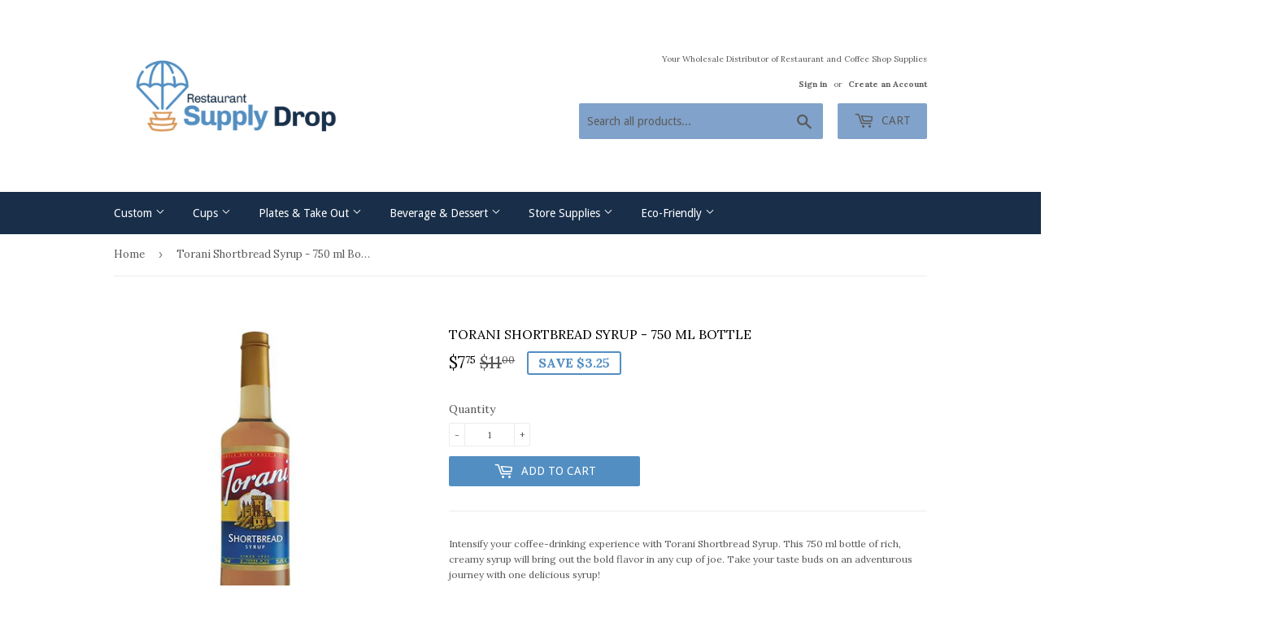

--- FILE ---
content_type: text/html; charset=utf-8
request_url: https://www.restaurantsupplydrop.com/products/torani-shortbread-syrup-750-ml
body_size: 23358
content:
<!doctype html>
<!--[if lt IE 7]><html class="no-js lt-ie9 lt-ie8 lt-ie7" lang="en"> <![endif]-->
<!--[if IE 7]><html class="no-js lt-ie9 lt-ie8" lang="en"> <![endif]-->
<!--[if IE 8]><html class="no-js lt-ie9" lang="en"> <![endif]-->
<!--[if IE 9 ]><html class="ie9 no-js"> <![endif]-->
<!--[if (gt IE 9)|!(IE)]><!--> <html class="no-touch no-js"> <!--<![endif]-->
<head>
<meta name="google-site-verification" content="viIK4rOu_mQLAQVChe8oY_Y7t4pvV4BggtuJ0zmxyw8" />
  <meta name="trustedsite-verification" content="f808d909adc6153e88ab8585d812b613">


 <!-- default to true --><!-- Contain template--><!-- setting name: pluginseo_pageTitleTruncateEnableForProducts-->
    <!-- setting value: true --><!-- pageTitleTemplate: %% product.title %% | Coffee Shop Supplies | Carry Out Containers | Bubble Tea Supplies -->
  <!-- pageTitleToParse": Torani Shortbread Syrup - 750 ml Bottle -->
  <!-- pageTitleTruncateApplicable: true -->

  <!-- pluginseo_pageTitleTemplateApplyToAll: false -->
  <!-- pageTitleTruncateApplicable: true --><!-- Custom page title: No --><title>Torani Shortbread Syrup - 750 ml Bottle | Coffee Shop Supplies | Carry Out Containers | Bubble Tea Supplies</title> <!-- default to true --><!-- Contain template--><!-- setting name: pluginseo_metaDescriptionTruncateEnableForProducts-->
    <!-- setting value: true --><!-- metaDescriptionTemplate: Buy %% product.title %% from only %% product.price || money_with_currency %%. %% product.description || strip_newlines || strip_html || replace: '<ul>', ' ' || replace: 'â', ' ' || replace: 'Â', ' ' || replace: '<li>', ', ' || replace: '.,', ',' || strip_html || escape %%</li>
</ul> -->
  <!-- metaDescriptionToParse": Intensify your coffee-drinking experience with Torani Shortbread Syrup. This 750 ml bottle of rich, creamy syrup will bring out the bold flavor in any cup of joe. Take your taste buds on an adventurous journey with one delicious syrup! Invoke the holiday spirit with Torani Shortbread Syrup! Experience the taste of fres -->
  <!-- metaDescriptionTruncateApplicable: true -->

  <!-- pluginseo_metaDescriptionTemplateApplyToAll: false -->
  <!-- metaDescriptionTruncateApplicable: true --><!-- No-->
      <!--1--><meta name="description" content="Intensify your coffee-drinking experience with Torani Shortbread Syrup. This 750 ml bottle of rich, creamy syrup will bring out the bold flavor in any cup of joe. Take yo" /><script data-desc="seo-breadcrumb-list" type="application/ld+json">
{
  "@context": "http://schema.org",
  "@type": "BreadcrumbList",
  "itemListElement": [{
            "@type": "ListItem",
            "position": 1,
            "item": {
              "@id": "https://www.restaurantsupplydrop.com/products/torani-shortbread-syrup-750-ml",
              "name": "Torani Shortbread Syrup - 750 ml Bottle"
            }
          }]
}
</script><script data-desc="seo-organization" type="application/ld+json">
  {
    "@context": "http://schema.org",
    "@type": "Organization",
    "@id": "https://www.restaurantsupplydrop.com#organization",
    "name": "Restaurant Supply Drop",
    "url": "https://www.restaurantsupplydrop.com","logo": {
        "type": "ImageObject",
        "url": "https://www.restaurantsupplydrop.com/cdn/shop/t/2/assets/pluginseo_structuredDataLogo_small.png?v=29528274706366784331541893958"
      },
      "image": "https://www.restaurantsupplydrop.com/cdn/shop/t/2/assets/pluginseo_structuredDataLogo_small.png?v=29528274706366784331541893958","sameAs": ["https://www.facebook.com/RestaurantSupplyDrop/","https://twitter.com/suppliestea","https://www.yelp.com/biz/restaurant-supply-drop-marina-del-rey","https://www.linkedin.com/company/restaurant-supply-drop","https://www.crunchbase.com/organization/restaurant-supply-drop"]
  }
</script><script data-desc="seo-product" type="application/ld+json">
      {
        "@context": "http://schema.org/",
        "@type": "Product",
        "@id": "https://www.restaurantsupplydrop.com/products/torani-shortbread-syrup-750-ml#product",
        "name": "Torani Shortbread Syrup - 750 ml Bottle",
        "image": "https://www.restaurantsupplydrop.com/cdn/shop/products/torani-shortbread-syrup-750-ml-bottle-g-shortbread-syrups-restaurant-supply-drop_450x450.jpg?v=1691556204",
        "description": "Intensify your coffee-drinking experience with Torani Shortbread Syrup. This 750 ml bottle of rich, creamy syrup will bring out the bold flavor in any cup of joe. Take your taste buds on an adventurous journey with one delicious syrup! Invoke the holiday spirit with Torani Shortbread Syrup! Experience the taste of freshly-baked Christmas cookies in every sip. Let your customers enjoy holiday favorites with Shortbread Syrup. Discover Torani - the planet&#39;s most renowned flavoring syrup for coffee! Explore our plethora of syrups, perfect for spicing up coffees, shakes, smoothies, slushes, and teas. Dare to mix and match, or stock up on your preferred flavors. The choice is yours! Torani Syrup Sold As: Bottle (750mL)  Torani Shortbread Syrup Ingredients: Pure cane sugar, water, natural flavors, salt, sodium benzoate and potassium sorbate (to preserve freshness), citric acidContains: Dairy   Trusted Torani Syrup Distributor Restaurant Supply Drop is a top wholesaler of Torani Syrups. We carry the largest selection of coffee supplies including Monin Syrups, Disposable Coffee Cups, Davinci Gourmet Syrups, and Tea Zone Bubble Tea Supplies. Call now to connect with a coffee supply specialist at 310-988-2144!",
        "mpn": "522098606137",
"sku": "G-Shortbread",
"gtin12": "089036312714","weight": {
              "@type": "QuantitativeValue",
              "value": 144,
              "unitCode": "GRM"
            },"offers": {
            "@type": "Offer",
            "url": "https://www.restaurantsupplydrop.com/products/torani-shortbread-syrup-750-ml",
            "priceCurrency": "USD",
            "price": "7.75",
            "availability": "InStock",
            "seller": {
              "@type": "Organization",
              "@id": "https://www.restaurantsupplydrop.com#organization"
            }
          }}
    </script><script data-desc="seo-website" type="application/ld+json">
  {
    "@context": "http://schema.org",
    "@type": "WebSite",
    "name": "Restaurant Supply Drop",
    "url": "https://www.restaurantsupplydrop.com",
    "potentialAction": {
      "@type": "SearchAction",
      "target": "https://www.restaurantsupplydrop.com/search?q={search_term_string}",
      "query-input": "required name=search_term_string"
    }
  }
</script><meta name="pluginseo" content="Plug in SEO Plus" data-ptf="s-te_pr" data-mdf="s-me-tr" />

  <meta name="p:domain_verify" content="661d0d4377d33b9f5c1c28ea60f4e98e"/>
<meta name="msvalidate.01" content="AD39A7E57BBE9C7CF9C8BA79E7222B31" />
  <meta name="google-site-verification" content="tq_7j_4M2X_bajZsT5ecHQqoRP2eGrZ5c2HzlRgWy4k" />

  <script>(function(H){H.className=H.className.replace(/\bno-js\b/,'js')})(document.documentElement)</script>
  <!-- Basic page needs ================================================== -->
  <meta charset="utf-8">
  <meta http-equiv="X-UA-Compatible" content="IE=edge,chrome=1">

  
  <link rel="shortcut icon" href="//www.restaurantsupplydrop.com/cdn/shop/files/Restaurant_Supply_Drop_logo_icon_1bbdf17c-12cc-4ef7-9b53-b690233206f7_32x32.png?v=1613518826" type="image/png" />
  

  <!-- Title and description ================================================== -->
   


  

  <!-- Product meta ================================================== -->
  <!-- /snippets/social-meta-tags.liquid -->




<meta property="og:site_name" content="Restaurant Supply Drop">
<meta property="og:url" content="https://www.restaurantsupplydrop.com/products/torani-shortbread-syrup-750-ml">
<meta property="og:title" content="Torani Shortbread Syrup - 750 ml Bottle">
<meta property="og:type" content="product">
<meta property="og:description" content="Intensify your coffee-drinking experience with Torani Shortbread Syrup. This 750 ml bottle of rich, creamy syrup will bring out the bold flavor in any cup of joe. Take your taste buds on an adventurous journey with one delicious syrup! Invoke the holiday spirit with Torani Shortbread Syrup! Experience the taste of fres">

  <meta property="og:price:amount" content="7.75">
  <meta property="og:price:currency" content="USD">

<meta property="og:image" content="http://www.restaurantsupplydrop.com/cdn/shop/products/torani-shortbread-syrup-750-ml-bottle-g-shortbread-syrups-restaurant-supply-drop_1200x1200.jpg?v=1691556204">
<meta property="og:image:secure_url" content="https://www.restaurantsupplydrop.com/cdn/shop/products/torani-shortbread-syrup-750-ml-bottle-g-shortbread-syrups-restaurant-supply-drop_1200x1200.jpg?v=1691556204">


  <meta name="twitter:site" content="@suppliestea">

<meta name="twitter:card" content="summary_large_image">
<meta name="twitter:title" content="Torani Shortbread Syrup - 750 ml Bottle">
<meta name="twitter:description" content="Intensify your coffee-drinking experience with Torani Shortbread Syrup. This 750 ml bottle of rich, creamy syrup will bring out the bold flavor in any cup of joe. Take your taste buds on an adventurous journey with one delicious syrup! Invoke the holiday spirit with Torani Shortbread Syrup! Experience the taste of fres">


  <!-- Helpers ================================================== -->
  <link rel="canonical" href="https://www.restaurantsupplydrop.com/products/torani-shortbread-syrup-750-ml">
  <meta name="viewport" content="width=device-width,initial-scale=1">

  <!-- CSS ================================================== -->
  <link href="//www.restaurantsupplydrop.com/cdn/shop/t/2/assets/theme.scss.css?v=180796072347579673301765526536" rel="stylesheet" type="text/css" media="all" />
  
  
  
  <link href="//fonts.googleapis.com/css?family=Lora:400,700" rel="stylesheet" type="text/css" media="all" />


  


  
    
    
    <link href="//fonts.googleapis.com/css?family=Droid+Sans:400" rel="stylesheet" type="text/css" media="all" />
  



  <!-- Header hook for plugins ================================================== -->
  <script>window.performance && window.performance.mark && window.performance.mark('shopify.content_for_header.start');</script><meta name="google-site-verification" content="viIK4rOu_mQLAQVChe8oY_Y7t4pvV4BggtuJ0zmxyw8">
<meta name="google-site-verification" content="tq_7j_4M2X_bajZsT5ecHQqoRP2eGrZ5c2HzlRgWy4k">
<meta id="shopify-digital-wallet" name="shopify-digital-wallet" content="/31055038/digital_wallets/dialog">
<meta name="shopify-checkout-api-token" content="ea6be2b73b2b843c45f60cfc29642d81">
<link rel="alternate" type="application/json+oembed" href="https://www.restaurantsupplydrop.com/products/torani-shortbread-syrup-750-ml.oembed">
<script async="async" src="/checkouts/internal/preloads.js?locale=en-US"></script>
<link rel="preconnect" href="https://shop.app" crossorigin="anonymous">
<script async="async" src="https://shop.app/checkouts/internal/preloads.js?locale=en-US&shop_id=31055038" crossorigin="anonymous"></script>
<script id="apple-pay-shop-capabilities" type="application/json">{"shopId":31055038,"countryCode":"US","currencyCode":"USD","merchantCapabilities":["supports3DS"],"merchantId":"gid:\/\/shopify\/Shop\/31055038","merchantName":"Restaurant Supply Drop","requiredBillingContactFields":["postalAddress","email","phone"],"requiredShippingContactFields":["postalAddress","email","phone"],"shippingType":"shipping","supportedNetworks":["visa","masterCard","amex","discover","elo","jcb"],"total":{"type":"pending","label":"Restaurant Supply Drop","amount":"1.00"},"shopifyPaymentsEnabled":true,"supportsSubscriptions":true}</script>
<script id="shopify-features" type="application/json">{"accessToken":"ea6be2b73b2b843c45f60cfc29642d81","betas":["rich-media-storefront-analytics"],"domain":"www.restaurantsupplydrop.com","predictiveSearch":true,"shopId":31055038,"locale":"en"}</script>
<script>var Shopify = Shopify || {};
Shopify.shop = "disposable-food-and-beverage-packaging-solutions.myshopify.com";
Shopify.locale = "en";
Shopify.currency = {"active":"USD","rate":"1.0"};
Shopify.country = "US";
Shopify.theme = {"name":"Supply","id":12559548473,"schema_name":"Supply","schema_version":"3.1.0","theme_store_id":679,"role":"main"};
Shopify.theme.handle = "null";
Shopify.theme.style = {"id":null,"handle":null};
Shopify.cdnHost = "www.restaurantsupplydrop.com/cdn";
Shopify.routes = Shopify.routes || {};
Shopify.routes.root = "/";</script>
<script type="module">!function(o){(o.Shopify=o.Shopify||{}).modules=!0}(window);</script>
<script>!function(o){function n(){var o=[];function n(){o.push(Array.prototype.slice.apply(arguments))}return n.q=o,n}var t=o.Shopify=o.Shopify||{};t.loadFeatures=n(),t.autoloadFeatures=n()}(window);</script>
<script>
  window.ShopifyPay = window.ShopifyPay || {};
  window.ShopifyPay.apiHost = "shop.app\/pay";
  window.ShopifyPay.redirectState = null;
</script>
<script id="shop-js-analytics" type="application/json">{"pageType":"product"}</script>
<script defer="defer" async type="module" src="//www.restaurantsupplydrop.com/cdn/shopifycloud/shop-js/modules/v2/client.init-shop-cart-sync_BT-GjEfc.en.esm.js"></script>
<script defer="defer" async type="module" src="//www.restaurantsupplydrop.com/cdn/shopifycloud/shop-js/modules/v2/chunk.common_D58fp_Oc.esm.js"></script>
<script defer="defer" async type="module" src="//www.restaurantsupplydrop.com/cdn/shopifycloud/shop-js/modules/v2/chunk.modal_xMitdFEc.esm.js"></script>
<script type="module">
  await import("//www.restaurantsupplydrop.com/cdn/shopifycloud/shop-js/modules/v2/client.init-shop-cart-sync_BT-GjEfc.en.esm.js");
await import("//www.restaurantsupplydrop.com/cdn/shopifycloud/shop-js/modules/v2/chunk.common_D58fp_Oc.esm.js");
await import("//www.restaurantsupplydrop.com/cdn/shopifycloud/shop-js/modules/v2/chunk.modal_xMitdFEc.esm.js");

  window.Shopify.SignInWithShop?.initShopCartSync?.({"fedCMEnabled":true,"windoidEnabled":true});

</script>
<script>
  window.Shopify = window.Shopify || {};
  if (!window.Shopify.featureAssets) window.Shopify.featureAssets = {};
  window.Shopify.featureAssets['shop-js'] = {"shop-cart-sync":["modules/v2/client.shop-cart-sync_DZOKe7Ll.en.esm.js","modules/v2/chunk.common_D58fp_Oc.esm.js","modules/v2/chunk.modal_xMitdFEc.esm.js"],"init-fed-cm":["modules/v2/client.init-fed-cm_B6oLuCjv.en.esm.js","modules/v2/chunk.common_D58fp_Oc.esm.js","modules/v2/chunk.modal_xMitdFEc.esm.js"],"shop-cash-offers":["modules/v2/client.shop-cash-offers_D2sdYoxE.en.esm.js","modules/v2/chunk.common_D58fp_Oc.esm.js","modules/v2/chunk.modal_xMitdFEc.esm.js"],"shop-login-button":["modules/v2/client.shop-login-button_QeVjl5Y3.en.esm.js","modules/v2/chunk.common_D58fp_Oc.esm.js","modules/v2/chunk.modal_xMitdFEc.esm.js"],"pay-button":["modules/v2/client.pay-button_DXTOsIq6.en.esm.js","modules/v2/chunk.common_D58fp_Oc.esm.js","modules/v2/chunk.modal_xMitdFEc.esm.js"],"shop-button":["modules/v2/client.shop-button_DQZHx9pm.en.esm.js","modules/v2/chunk.common_D58fp_Oc.esm.js","modules/v2/chunk.modal_xMitdFEc.esm.js"],"avatar":["modules/v2/client.avatar_BTnouDA3.en.esm.js"],"init-windoid":["modules/v2/client.init-windoid_CR1B-cfM.en.esm.js","modules/v2/chunk.common_D58fp_Oc.esm.js","modules/v2/chunk.modal_xMitdFEc.esm.js"],"init-shop-for-new-customer-accounts":["modules/v2/client.init-shop-for-new-customer-accounts_C_vY_xzh.en.esm.js","modules/v2/client.shop-login-button_QeVjl5Y3.en.esm.js","modules/v2/chunk.common_D58fp_Oc.esm.js","modules/v2/chunk.modal_xMitdFEc.esm.js"],"init-shop-email-lookup-coordinator":["modules/v2/client.init-shop-email-lookup-coordinator_BI7n9ZSv.en.esm.js","modules/v2/chunk.common_D58fp_Oc.esm.js","modules/v2/chunk.modal_xMitdFEc.esm.js"],"init-shop-cart-sync":["modules/v2/client.init-shop-cart-sync_BT-GjEfc.en.esm.js","modules/v2/chunk.common_D58fp_Oc.esm.js","modules/v2/chunk.modal_xMitdFEc.esm.js"],"shop-toast-manager":["modules/v2/client.shop-toast-manager_DiYdP3xc.en.esm.js","modules/v2/chunk.common_D58fp_Oc.esm.js","modules/v2/chunk.modal_xMitdFEc.esm.js"],"init-customer-accounts":["modules/v2/client.init-customer-accounts_D9ZNqS-Q.en.esm.js","modules/v2/client.shop-login-button_QeVjl5Y3.en.esm.js","modules/v2/chunk.common_D58fp_Oc.esm.js","modules/v2/chunk.modal_xMitdFEc.esm.js"],"init-customer-accounts-sign-up":["modules/v2/client.init-customer-accounts-sign-up_iGw4briv.en.esm.js","modules/v2/client.shop-login-button_QeVjl5Y3.en.esm.js","modules/v2/chunk.common_D58fp_Oc.esm.js","modules/v2/chunk.modal_xMitdFEc.esm.js"],"shop-follow-button":["modules/v2/client.shop-follow-button_CqMgW2wH.en.esm.js","modules/v2/chunk.common_D58fp_Oc.esm.js","modules/v2/chunk.modal_xMitdFEc.esm.js"],"checkout-modal":["modules/v2/client.checkout-modal_xHeaAweL.en.esm.js","modules/v2/chunk.common_D58fp_Oc.esm.js","modules/v2/chunk.modal_xMitdFEc.esm.js"],"shop-login":["modules/v2/client.shop-login_D91U-Q7h.en.esm.js","modules/v2/chunk.common_D58fp_Oc.esm.js","modules/v2/chunk.modal_xMitdFEc.esm.js"],"lead-capture":["modules/v2/client.lead-capture_BJmE1dJe.en.esm.js","modules/v2/chunk.common_D58fp_Oc.esm.js","modules/v2/chunk.modal_xMitdFEc.esm.js"],"payment-terms":["modules/v2/client.payment-terms_Ci9AEqFq.en.esm.js","modules/v2/chunk.common_D58fp_Oc.esm.js","modules/v2/chunk.modal_xMitdFEc.esm.js"]};
</script>
<script id="__st">var __st={"a":31055038,"offset":-28800,"reqid":"53cbba01-d1c0-40d8-9263-3a7ed9a3b9d3-1769329847","pageurl":"www.restaurantsupplydrop.com\/products\/torani-shortbread-syrup-750-ml","u":"511518cb5a3e","p":"product","rtyp":"product","rid":522098606137};</script>
<script>window.ShopifyPaypalV4VisibilityTracking = true;</script>
<script id="captcha-bootstrap">!function(){'use strict';const t='contact',e='account',n='new_comment',o=[[t,t],['blogs',n],['comments',n],[t,'customer']],c=[[e,'customer_login'],[e,'guest_login'],[e,'recover_customer_password'],[e,'create_customer']],r=t=>t.map((([t,e])=>`form[action*='/${t}']:not([data-nocaptcha='true']) input[name='form_type'][value='${e}']`)).join(','),a=t=>()=>t?[...document.querySelectorAll(t)].map((t=>t.form)):[];function s(){const t=[...o],e=r(t);return a(e)}const i='password',u='form_key',d=['recaptcha-v3-token','g-recaptcha-response','h-captcha-response',i],f=()=>{try{return window.sessionStorage}catch{return}},m='__shopify_v',_=t=>t.elements[u];function p(t,e,n=!1){try{const o=window.sessionStorage,c=JSON.parse(o.getItem(e)),{data:r}=function(t){const{data:e,action:n}=t;return t[m]||n?{data:e,action:n}:{data:t,action:n}}(c);for(const[e,n]of Object.entries(r))t.elements[e]&&(t.elements[e].value=n);n&&o.removeItem(e)}catch(o){console.error('form repopulation failed',{error:o})}}const l='form_type',E='cptcha';function T(t){t.dataset[E]=!0}const w=window,h=w.document,L='Shopify',v='ce_forms',y='captcha';let A=!1;((t,e)=>{const n=(g='f06e6c50-85a8-45c8-87d0-21a2b65856fe',I='https://cdn.shopify.com/shopifycloud/storefront-forms-hcaptcha/ce_storefront_forms_captcha_hcaptcha.v1.5.2.iife.js',D={infoText:'Protected by hCaptcha',privacyText:'Privacy',termsText:'Terms'},(t,e,n)=>{const o=w[L][v],c=o.bindForm;if(c)return c(t,g,e,D).then(n);var r;o.q.push([[t,g,e,D],n]),r=I,A||(h.body.append(Object.assign(h.createElement('script'),{id:'captcha-provider',async:!0,src:r})),A=!0)});var g,I,D;w[L]=w[L]||{},w[L][v]=w[L][v]||{},w[L][v].q=[],w[L][y]=w[L][y]||{},w[L][y].protect=function(t,e){n(t,void 0,e),T(t)},Object.freeze(w[L][y]),function(t,e,n,w,h,L){const[v,y,A,g]=function(t,e,n){const i=e?o:[],u=t?c:[],d=[...i,...u],f=r(d),m=r(i),_=r(d.filter((([t,e])=>n.includes(e))));return[a(f),a(m),a(_),s()]}(w,h,L),I=t=>{const e=t.target;return e instanceof HTMLFormElement?e:e&&e.form},D=t=>v().includes(t);t.addEventListener('submit',(t=>{const e=I(t);if(!e)return;const n=D(e)&&!e.dataset.hcaptchaBound&&!e.dataset.recaptchaBound,o=_(e),c=g().includes(e)&&(!o||!o.value);(n||c)&&t.preventDefault(),c&&!n&&(function(t){try{if(!f())return;!function(t){const e=f();if(!e)return;const n=_(t);if(!n)return;const o=n.value;o&&e.removeItem(o)}(t);const e=Array.from(Array(32),(()=>Math.random().toString(36)[2])).join('');!function(t,e){_(t)||t.append(Object.assign(document.createElement('input'),{type:'hidden',name:u})),t.elements[u].value=e}(t,e),function(t,e){const n=f();if(!n)return;const o=[...t.querySelectorAll(`input[type='${i}']`)].map((({name:t})=>t)),c=[...d,...o],r={};for(const[a,s]of new FormData(t).entries())c.includes(a)||(r[a]=s);n.setItem(e,JSON.stringify({[m]:1,action:t.action,data:r}))}(t,e)}catch(e){console.error('failed to persist form',e)}}(e),e.submit())}));const S=(t,e)=>{t&&!t.dataset[E]&&(n(t,e.some((e=>e===t))),T(t))};for(const o of['focusin','change'])t.addEventListener(o,(t=>{const e=I(t);D(e)&&S(e,y())}));const B=e.get('form_key'),M=e.get(l),P=B&&M;t.addEventListener('DOMContentLoaded',(()=>{const t=y();if(P)for(const e of t)e.elements[l].value===M&&p(e,B);[...new Set([...A(),...v().filter((t=>'true'===t.dataset.shopifyCaptcha))])].forEach((e=>S(e,t)))}))}(h,new URLSearchParams(w.location.search),n,t,e,['guest_login'])})(!0,!0)}();</script>
<script integrity="sha256-4kQ18oKyAcykRKYeNunJcIwy7WH5gtpwJnB7kiuLZ1E=" data-source-attribution="shopify.loadfeatures" defer="defer" src="//www.restaurantsupplydrop.com/cdn/shopifycloud/storefront/assets/storefront/load_feature-a0a9edcb.js" crossorigin="anonymous"></script>
<script crossorigin="anonymous" defer="defer" src="//www.restaurantsupplydrop.com/cdn/shopifycloud/storefront/assets/shopify_pay/storefront-65b4c6d7.js?v=20250812"></script>
<script data-source-attribution="shopify.dynamic_checkout.dynamic.init">var Shopify=Shopify||{};Shopify.PaymentButton=Shopify.PaymentButton||{isStorefrontPortableWallets:!0,init:function(){window.Shopify.PaymentButton.init=function(){};var t=document.createElement("script");t.src="https://www.restaurantsupplydrop.com/cdn/shopifycloud/portable-wallets/latest/portable-wallets.en.js",t.type="module",document.head.appendChild(t)}};
</script>
<script data-source-attribution="shopify.dynamic_checkout.buyer_consent">
  function portableWalletsHideBuyerConsent(e){var t=document.getElementById("shopify-buyer-consent"),n=document.getElementById("shopify-subscription-policy-button");t&&n&&(t.classList.add("hidden"),t.setAttribute("aria-hidden","true"),n.removeEventListener("click",e))}function portableWalletsShowBuyerConsent(e){var t=document.getElementById("shopify-buyer-consent"),n=document.getElementById("shopify-subscription-policy-button");t&&n&&(t.classList.remove("hidden"),t.removeAttribute("aria-hidden"),n.addEventListener("click",e))}window.Shopify?.PaymentButton&&(window.Shopify.PaymentButton.hideBuyerConsent=portableWalletsHideBuyerConsent,window.Shopify.PaymentButton.showBuyerConsent=portableWalletsShowBuyerConsent);
</script>
<script data-source-attribution="shopify.dynamic_checkout.cart.bootstrap">document.addEventListener("DOMContentLoaded",(function(){function t(){return document.querySelector("shopify-accelerated-checkout-cart, shopify-accelerated-checkout")}if(t())Shopify.PaymentButton.init();else{new MutationObserver((function(e,n){t()&&(Shopify.PaymentButton.init(),n.disconnect())})).observe(document.body,{childList:!0,subtree:!0})}}));
</script>
<link id="shopify-accelerated-checkout-styles" rel="stylesheet" media="screen" href="https://www.restaurantsupplydrop.com/cdn/shopifycloud/portable-wallets/latest/accelerated-checkout-backwards-compat.css" crossorigin="anonymous">
<style id="shopify-accelerated-checkout-cart">
        #shopify-buyer-consent {
  margin-top: 1em;
  display: inline-block;
  width: 100%;
}

#shopify-buyer-consent.hidden {
  display: none;
}

#shopify-subscription-policy-button {
  background: none;
  border: none;
  padding: 0;
  text-decoration: underline;
  font-size: inherit;
  cursor: pointer;
}

#shopify-subscription-policy-button::before {
  box-shadow: none;
}

      </style>

<script>window.performance && window.performance.mark && window.performance.mark('shopify.content_for_header.end');</script>

  

<!--[if lt IE 9]>
<script src="//cdnjs.cloudflare.com/ajax/libs/html5shiv/3.7.2/html5shiv.min.js" type="text/javascript"></script>
<script src="//www.restaurantsupplydrop.com/cdn/shop/t/2/assets/respond.min.js?v=109" type="text/javascript"></script>
<link href="//www.restaurantsupplydrop.com/cdn/shop/t/2/assets/respond-proxy.html" id="respond-proxy" rel="respond-proxy" />
<link href="//www.restaurantsupplydrop.com/search?q=81d056845f2db791d1acafdc2af75cfd" id="respond-redirect" rel="respond-redirect" />
<script src="//www.restaurantsupplydrop.com/search?q=81d056845f2db791d1acafdc2af75cfd" type="text/javascript"></script>
<![endif]-->
<!--[if (lte IE 9) ]><script src="//www.restaurantsupplydrop.com/cdn/shop/t/2/assets/match-media.min.js?v=109" type="text/javascript"></script><![endif]-->


  
  

  <script src="//www.restaurantsupplydrop.com/cdn/shop/t/2/assets/jquery-2.2.3.min.js?v=58211863146907186831521170457" type="text/javascript"></script>

  <!--[if (gt IE 9)|!(IE)]><!--><script src="//www.restaurantsupplydrop.com/cdn/shop/t/2/assets/lazysizes.min.js?v=8147953233334221341521170457" async="async"></script><!--<![endif]-->
  <!--[if lte IE 9]><script src="//www.restaurantsupplydrop.com/cdn/shop/t/2/assets/lazysizes.min.js?v=8147953233334221341521170457"></script><![endif]-->

  <!--[if (gt IE 9)|!(IE)]><!--><script src="//www.restaurantsupplydrop.com/cdn/shop/t/2/assets/vendor.js?v=36233103725173156861521170458" defer="defer"></script><!--<![endif]-->
  <!--[if lte IE 9]><script src="//www.restaurantsupplydrop.com/cdn/shop/t/2/assets/vendor.js?v=36233103725173156861521170458"></script><![endif]-->

  <!--[if (gt IE 9)|!(IE)]><!--><script src="//www.restaurantsupplydrop.com/cdn/shop/t/2/assets/theme.js?v=6807891542654393291539286611" defer="defer"></script><!--<![endif]-->
  <!--[if lte IE 9]><script src="//www.restaurantsupplydrop.com/cdn/shop/t/2/assets/theme.js?v=6807891542654393291539286611"></script><![endif]-->

<link href="https://monorail-edge.shopifysvc.com" rel="dns-prefetch">
<script>(function(){if ("sendBeacon" in navigator && "performance" in window) {try {var session_token_from_headers = performance.getEntriesByType('navigation')[0].serverTiming.find(x => x.name == '_s').description;} catch {var session_token_from_headers = undefined;}var session_cookie_matches = document.cookie.match(/_shopify_s=([^;]*)/);var session_token_from_cookie = session_cookie_matches && session_cookie_matches.length === 2 ? session_cookie_matches[1] : "";var session_token = session_token_from_headers || session_token_from_cookie || "";function handle_abandonment_event(e) {var entries = performance.getEntries().filter(function(entry) {return /monorail-edge.shopifysvc.com/.test(entry.name);});if (!window.abandonment_tracked && entries.length === 0) {window.abandonment_tracked = true;var currentMs = Date.now();var navigation_start = performance.timing.navigationStart;var payload = {shop_id: 31055038,url: window.location.href,navigation_start,duration: currentMs - navigation_start,session_token,page_type: "product"};window.navigator.sendBeacon("https://monorail-edge.shopifysvc.com/v1/produce", JSON.stringify({schema_id: "online_store_buyer_site_abandonment/1.1",payload: payload,metadata: {event_created_at_ms: currentMs,event_sent_at_ms: currentMs}}));}}window.addEventListener('pagehide', handle_abandonment_event);}}());</script>
<script id="web-pixels-manager-setup">(function e(e,d,r,n,o){if(void 0===o&&(o={}),!Boolean(null===(a=null===(i=window.Shopify)||void 0===i?void 0:i.analytics)||void 0===a?void 0:a.replayQueue)){var i,a;window.Shopify=window.Shopify||{};var t=window.Shopify;t.analytics=t.analytics||{};var s=t.analytics;s.replayQueue=[],s.publish=function(e,d,r){return s.replayQueue.push([e,d,r]),!0};try{self.performance.mark("wpm:start")}catch(e){}var l=function(){var e={modern:/Edge?\/(1{2}[4-9]|1[2-9]\d|[2-9]\d{2}|\d{4,})\.\d+(\.\d+|)|Firefox\/(1{2}[4-9]|1[2-9]\d|[2-9]\d{2}|\d{4,})\.\d+(\.\d+|)|Chrom(ium|e)\/(9{2}|\d{3,})\.\d+(\.\d+|)|(Maci|X1{2}).+ Version\/(15\.\d+|(1[6-9]|[2-9]\d|\d{3,})\.\d+)([,.]\d+|)( \(\w+\)|)( Mobile\/\w+|) Safari\/|Chrome.+OPR\/(9{2}|\d{3,})\.\d+\.\d+|(CPU[ +]OS|iPhone[ +]OS|CPU[ +]iPhone|CPU IPhone OS|CPU iPad OS)[ +]+(15[._]\d+|(1[6-9]|[2-9]\d|\d{3,})[._]\d+)([._]\d+|)|Android:?[ /-](13[3-9]|1[4-9]\d|[2-9]\d{2}|\d{4,})(\.\d+|)(\.\d+|)|Android.+Firefox\/(13[5-9]|1[4-9]\d|[2-9]\d{2}|\d{4,})\.\d+(\.\d+|)|Android.+Chrom(ium|e)\/(13[3-9]|1[4-9]\d|[2-9]\d{2}|\d{4,})\.\d+(\.\d+|)|SamsungBrowser\/([2-9]\d|\d{3,})\.\d+/,legacy:/Edge?\/(1[6-9]|[2-9]\d|\d{3,})\.\d+(\.\d+|)|Firefox\/(5[4-9]|[6-9]\d|\d{3,})\.\d+(\.\d+|)|Chrom(ium|e)\/(5[1-9]|[6-9]\d|\d{3,})\.\d+(\.\d+|)([\d.]+$|.*Safari\/(?![\d.]+ Edge\/[\d.]+$))|(Maci|X1{2}).+ Version\/(10\.\d+|(1[1-9]|[2-9]\d|\d{3,})\.\d+)([,.]\d+|)( \(\w+\)|)( Mobile\/\w+|) Safari\/|Chrome.+OPR\/(3[89]|[4-9]\d|\d{3,})\.\d+\.\d+|(CPU[ +]OS|iPhone[ +]OS|CPU[ +]iPhone|CPU IPhone OS|CPU iPad OS)[ +]+(10[._]\d+|(1[1-9]|[2-9]\d|\d{3,})[._]\d+)([._]\d+|)|Android:?[ /-](13[3-9]|1[4-9]\d|[2-9]\d{2}|\d{4,})(\.\d+|)(\.\d+|)|Mobile Safari.+OPR\/([89]\d|\d{3,})\.\d+\.\d+|Android.+Firefox\/(13[5-9]|1[4-9]\d|[2-9]\d{2}|\d{4,})\.\d+(\.\d+|)|Android.+Chrom(ium|e)\/(13[3-9]|1[4-9]\d|[2-9]\d{2}|\d{4,})\.\d+(\.\d+|)|Android.+(UC? ?Browser|UCWEB|U3)[ /]?(15\.([5-9]|\d{2,})|(1[6-9]|[2-9]\d|\d{3,})\.\d+)\.\d+|SamsungBrowser\/(5\.\d+|([6-9]|\d{2,})\.\d+)|Android.+MQ{2}Browser\/(14(\.(9|\d{2,})|)|(1[5-9]|[2-9]\d|\d{3,})(\.\d+|))(\.\d+|)|K[Aa][Ii]OS\/(3\.\d+|([4-9]|\d{2,})\.\d+)(\.\d+|)/},d=e.modern,r=e.legacy,n=navigator.userAgent;return n.match(d)?"modern":n.match(r)?"legacy":"unknown"}(),u="modern"===l?"modern":"legacy",c=(null!=n?n:{modern:"",legacy:""})[u],f=function(e){return[e.baseUrl,"/wpm","/b",e.hashVersion,"modern"===e.buildTarget?"m":"l",".js"].join("")}({baseUrl:d,hashVersion:r,buildTarget:u}),m=function(e){var d=e.version,r=e.bundleTarget,n=e.surface,o=e.pageUrl,i=e.monorailEndpoint;return{emit:function(e){var a=e.status,t=e.errorMsg,s=(new Date).getTime(),l=JSON.stringify({metadata:{event_sent_at_ms:s},events:[{schema_id:"web_pixels_manager_load/3.1",payload:{version:d,bundle_target:r,page_url:o,status:a,surface:n,error_msg:t},metadata:{event_created_at_ms:s}}]});if(!i)return console&&console.warn&&console.warn("[Web Pixels Manager] No Monorail endpoint provided, skipping logging."),!1;try{return self.navigator.sendBeacon.bind(self.navigator)(i,l)}catch(e){}var u=new XMLHttpRequest;try{return u.open("POST",i,!0),u.setRequestHeader("Content-Type","text/plain"),u.send(l),!0}catch(e){return console&&console.warn&&console.warn("[Web Pixels Manager] Got an unhandled error while logging to Monorail."),!1}}}}({version:r,bundleTarget:l,surface:e.surface,pageUrl:self.location.href,monorailEndpoint:e.monorailEndpoint});try{o.browserTarget=l,function(e){var d=e.src,r=e.async,n=void 0===r||r,o=e.onload,i=e.onerror,a=e.sri,t=e.scriptDataAttributes,s=void 0===t?{}:t,l=document.createElement("script"),u=document.querySelector("head"),c=document.querySelector("body");if(l.async=n,l.src=d,a&&(l.integrity=a,l.crossOrigin="anonymous"),s)for(var f in s)if(Object.prototype.hasOwnProperty.call(s,f))try{l.dataset[f]=s[f]}catch(e){}if(o&&l.addEventListener("load",o),i&&l.addEventListener("error",i),u)u.appendChild(l);else{if(!c)throw new Error("Did not find a head or body element to append the script");c.appendChild(l)}}({src:f,async:!0,onload:function(){if(!function(){var e,d;return Boolean(null===(d=null===(e=window.Shopify)||void 0===e?void 0:e.analytics)||void 0===d?void 0:d.initialized)}()){var d=window.webPixelsManager.init(e)||void 0;if(d){var r=window.Shopify.analytics;r.replayQueue.forEach((function(e){var r=e[0],n=e[1],o=e[2];d.publishCustomEvent(r,n,o)})),r.replayQueue=[],r.publish=d.publishCustomEvent,r.visitor=d.visitor,r.initialized=!0}}},onerror:function(){return m.emit({status:"failed",errorMsg:"".concat(f," has failed to load")})},sri:function(e){var d=/^sha384-[A-Za-z0-9+/=]+$/;return"string"==typeof e&&d.test(e)}(c)?c:"",scriptDataAttributes:o}),m.emit({status:"loading"})}catch(e){m.emit({status:"failed",errorMsg:(null==e?void 0:e.message)||"Unknown error"})}}})({shopId: 31055038,storefrontBaseUrl: "https://www.restaurantsupplydrop.com",extensionsBaseUrl: "https://extensions.shopifycdn.com/cdn/shopifycloud/web-pixels-manager",monorailEndpoint: "https://monorail-edge.shopifysvc.com/unstable/produce_batch",surface: "storefront-renderer",enabledBetaFlags: ["2dca8a86"],webPixelsConfigList: [{"id":"523796697","configuration":"{\"config\":\"{\\\"pixel_id\\\":\\\"GT-WKPDQNZ\\\",\\\"target_country\\\":\\\"US\\\",\\\"gtag_events\\\":[{\\\"type\\\":\\\"purchase\\\",\\\"action_label\\\":\\\"MC-GNBBR5T2QR\\\"},{\\\"type\\\":\\\"page_view\\\",\\\"action_label\\\":\\\"MC-GNBBR5T2QR\\\"},{\\\"type\\\":\\\"view_item\\\",\\\"action_label\\\":\\\"MC-GNBBR5T2QR\\\"}],\\\"enable_monitoring_mode\\\":false}\"}","eventPayloadVersion":"v1","runtimeContext":"OPEN","scriptVersion":"b2a88bafab3e21179ed38636efcd8a93","type":"APP","apiClientId":1780363,"privacyPurposes":[],"dataSharingAdjustments":{"protectedCustomerApprovalScopes":["read_customer_address","read_customer_email","read_customer_name","read_customer_personal_data","read_customer_phone"]}},{"id":"74023129","eventPayloadVersion":"v1","runtimeContext":"LAX","scriptVersion":"1","type":"CUSTOM","privacyPurposes":["ANALYTICS"],"name":"Google Analytics tag (migrated)"},{"id":"shopify-app-pixel","configuration":"{}","eventPayloadVersion":"v1","runtimeContext":"STRICT","scriptVersion":"0450","apiClientId":"shopify-pixel","type":"APP","privacyPurposes":["ANALYTICS","MARKETING"]},{"id":"shopify-custom-pixel","eventPayloadVersion":"v1","runtimeContext":"LAX","scriptVersion":"0450","apiClientId":"shopify-pixel","type":"CUSTOM","privacyPurposes":["ANALYTICS","MARKETING"]}],isMerchantRequest: false,initData: {"shop":{"name":"Restaurant Supply Drop","paymentSettings":{"currencyCode":"USD"},"myshopifyDomain":"disposable-food-and-beverage-packaging-solutions.myshopify.com","countryCode":"US","storefrontUrl":"https:\/\/www.restaurantsupplydrop.com"},"customer":null,"cart":null,"checkout":null,"productVariants":[{"price":{"amount":7.75,"currencyCode":"USD"},"product":{"title":"Torani Shortbread Syrup - 750 ml Bottle","vendor":"torani","id":"522098606137","untranslatedTitle":"Torani Shortbread Syrup - 750 ml Bottle","url":"\/products\/torani-shortbread-syrup-750-ml","type":"Syrups"},"id":"6904262492217","image":{"src":"\/\/www.restaurantsupplydrop.com\/cdn\/shop\/products\/torani-shortbread-syrup-750-ml-bottle-g-shortbread-syrups-restaurant-supply-drop.jpg?v=1691556204"},"sku":"G-Shortbread","title":"Default Title","untranslatedTitle":"Default Title"}],"purchasingCompany":null},},"https://www.restaurantsupplydrop.com/cdn","fcfee988w5aeb613cpc8e4bc33m6693e112",{"modern":"","legacy":""},{"shopId":"31055038","storefrontBaseUrl":"https:\/\/www.restaurantsupplydrop.com","extensionBaseUrl":"https:\/\/extensions.shopifycdn.com\/cdn\/shopifycloud\/web-pixels-manager","surface":"storefront-renderer","enabledBetaFlags":"[\"2dca8a86\"]","isMerchantRequest":"false","hashVersion":"fcfee988w5aeb613cpc8e4bc33m6693e112","publish":"custom","events":"[[\"page_viewed\",{}],[\"product_viewed\",{\"productVariant\":{\"price\":{\"amount\":7.75,\"currencyCode\":\"USD\"},\"product\":{\"title\":\"Torani Shortbread Syrup - 750 ml Bottle\",\"vendor\":\"torani\",\"id\":\"522098606137\",\"untranslatedTitle\":\"Torani Shortbread Syrup - 750 ml Bottle\",\"url\":\"\/products\/torani-shortbread-syrup-750-ml\",\"type\":\"Syrups\"},\"id\":\"6904262492217\",\"image\":{\"src\":\"\/\/www.restaurantsupplydrop.com\/cdn\/shop\/products\/torani-shortbread-syrup-750-ml-bottle-g-shortbread-syrups-restaurant-supply-drop.jpg?v=1691556204\"},\"sku\":\"G-Shortbread\",\"title\":\"Default Title\",\"untranslatedTitle\":\"Default Title\"}}]]"});</script><script>
  window.ShopifyAnalytics = window.ShopifyAnalytics || {};
  window.ShopifyAnalytics.meta = window.ShopifyAnalytics.meta || {};
  window.ShopifyAnalytics.meta.currency = 'USD';
  var meta = {"product":{"id":522098606137,"gid":"gid:\/\/shopify\/Product\/522098606137","vendor":"torani","type":"Syrups","handle":"torani-shortbread-syrup-750-ml","variants":[{"id":6904262492217,"price":775,"name":"Torani Shortbread Syrup - 750 ml Bottle","public_title":null,"sku":"G-Shortbread"}],"remote":false},"page":{"pageType":"product","resourceType":"product","resourceId":522098606137,"requestId":"53cbba01-d1c0-40d8-9263-3a7ed9a3b9d3-1769329847"}};
  for (var attr in meta) {
    window.ShopifyAnalytics.meta[attr] = meta[attr];
  }
</script>
<script class="analytics">
  (function () {
    var customDocumentWrite = function(content) {
      var jquery = null;

      if (window.jQuery) {
        jquery = window.jQuery;
      } else if (window.Checkout && window.Checkout.$) {
        jquery = window.Checkout.$;
      }

      if (jquery) {
        jquery('body').append(content);
      }
    };

    var hasLoggedConversion = function(token) {
      if (token) {
        return document.cookie.indexOf('loggedConversion=' + token) !== -1;
      }
      return false;
    }

    var setCookieIfConversion = function(token) {
      if (token) {
        var twoMonthsFromNow = new Date(Date.now());
        twoMonthsFromNow.setMonth(twoMonthsFromNow.getMonth() + 2);

        document.cookie = 'loggedConversion=' + token + '; expires=' + twoMonthsFromNow;
      }
    }

    var trekkie = window.ShopifyAnalytics.lib = window.trekkie = window.trekkie || [];
    if (trekkie.integrations) {
      return;
    }
    trekkie.methods = [
      'identify',
      'page',
      'ready',
      'track',
      'trackForm',
      'trackLink'
    ];
    trekkie.factory = function(method) {
      return function() {
        var args = Array.prototype.slice.call(arguments);
        args.unshift(method);
        trekkie.push(args);
        return trekkie;
      };
    };
    for (var i = 0; i < trekkie.methods.length; i++) {
      var key = trekkie.methods[i];
      trekkie[key] = trekkie.factory(key);
    }
    trekkie.load = function(config) {
      trekkie.config = config || {};
      trekkie.config.initialDocumentCookie = document.cookie;
      var first = document.getElementsByTagName('script')[0];
      var script = document.createElement('script');
      script.type = 'text/javascript';
      script.onerror = function(e) {
        var scriptFallback = document.createElement('script');
        scriptFallback.type = 'text/javascript';
        scriptFallback.onerror = function(error) {
                var Monorail = {
      produce: function produce(monorailDomain, schemaId, payload) {
        var currentMs = new Date().getTime();
        var event = {
          schema_id: schemaId,
          payload: payload,
          metadata: {
            event_created_at_ms: currentMs,
            event_sent_at_ms: currentMs
          }
        };
        return Monorail.sendRequest("https://" + monorailDomain + "/v1/produce", JSON.stringify(event));
      },
      sendRequest: function sendRequest(endpointUrl, payload) {
        // Try the sendBeacon API
        if (window && window.navigator && typeof window.navigator.sendBeacon === 'function' && typeof window.Blob === 'function' && !Monorail.isIos12()) {
          var blobData = new window.Blob([payload], {
            type: 'text/plain'
          });

          if (window.navigator.sendBeacon(endpointUrl, blobData)) {
            return true;
          } // sendBeacon was not successful

        } // XHR beacon

        var xhr = new XMLHttpRequest();

        try {
          xhr.open('POST', endpointUrl);
          xhr.setRequestHeader('Content-Type', 'text/plain');
          xhr.send(payload);
        } catch (e) {
          console.log(e);
        }

        return false;
      },
      isIos12: function isIos12() {
        return window.navigator.userAgent.lastIndexOf('iPhone; CPU iPhone OS 12_') !== -1 || window.navigator.userAgent.lastIndexOf('iPad; CPU OS 12_') !== -1;
      }
    };
    Monorail.produce('monorail-edge.shopifysvc.com',
      'trekkie_storefront_load_errors/1.1',
      {shop_id: 31055038,
      theme_id: 12559548473,
      app_name: "storefront",
      context_url: window.location.href,
      source_url: "//www.restaurantsupplydrop.com/cdn/s/trekkie.storefront.8d95595f799fbf7e1d32231b9a28fd43b70c67d3.min.js"});

        };
        scriptFallback.async = true;
        scriptFallback.src = '//www.restaurantsupplydrop.com/cdn/s/trekkie.storefront.8d95595f799fbf7e1d32231b9a28fd43b70c67d3.min.js';
        first.parentNode.insertBefore(scriptFallback, first);
      };
      script.async = true;
      script.src = '//www.restaurantsupplydrop.com/cdn/s/trekkie.storefront.8d95595f799fbf7e1d32231b9a28fd43b70c67d3.min.js';
      first.parentNode.insertBefore(script, first);
    };
    trekkie.load(
      {"Trekkie":{"appName":"storefront","development":false,"defaultAttributes":{"shopId":31055038,"isMerchantRequest":null,"themeId":12559548473,"themeCityHash":"10794827408511286739","contentLanguage":"en","currency":"USD","eventMetadataId":"12a8749f-0852-4565-985d-047b55596fc0"},"isServerSideCookieWritingEnabled":true,"monorailRegion":"shop_domain","enabledBetaFlags":["65f19447"]},"Session Attribution":{},"S2S":{"facebookCapiEnabled":false,"source":"trekkie-storefront-renderer","apiClientId":580111}}
    );

    var loaded = false;
    trekkie.ready(function() {
      if (loaded) return;
      loaded = true;

      window.ShopifyAnalytics.lib = window.trekkie;

      var originalDocumentWrite = document.write;
      document.write = customDocumentWrite;
      try { window.ShopifyAnalytics.merchantGoogleAnalytics.call(this); } catch(error) {};
      document.write = originalDocumentWrite;

      window.ShopifyAnalytics.lib.page(null,{"pageType":"product","resourceType":"product","resourceId":522098606137,"requestId":"53cbba01-d1c0-40d8-9263-3a7ed9a3b9d3-1769329847","shopifyEmitted":true});

      var match = window.location.pathname.match(/checkouts\/(.+)\/(thank_you|post_purchase)/)
      var token = match? match[1]: undefined;
      if (!hasLoggedConversion(token)) {
        setCookieIfConversion(token);
        window.ShopifyAnalytics.lib.track("Viewed Product",{"currency":"USD","variantId":6904262492217,"productId":522098606137,"productGid":"gid:\/\/shopify\/Product\/522098606137","name":"Torani Shortbread Syrup - 750 ml Bottle","price":"7.75","sku":"G-Shortbread","brand":"torani","variant":null,"category":"Syrups","nonInteraction":true,"remote":false},undefined,undefined,{"shopifyEmitted":true});
      window.ShopifyAnalytics.lib.track("monorail:\/\/trekkie_storefront_viewed_product\/1.1",{"currency":"USD","variantId":6904262492217,"productId":522098606137,"productGid":"gid:\/\/shopify\/Product\/522098606137","name":"Torani Shortbread Syrup - 750 ml Bottle","price":"7.75","sku":"G-Shortbread","brand":"torani","variant":null,"category":"Syrups","nonInteraction":true,"remote":false,"referer":"https:\/\/www.restaurantsupplydrop.com\/products\/torani-shortbread-syrup-750-ml"});
      }
    });


        var eventsListenerScript = document.createElement('script');
        eventsListenerScript.async = true;
        eventsListenerScript.src = "//www.restaurantsupplydrop.com/cdn/shopifycloud/storefront/assets/shop_events_listener-3da45d37.js";
        document.getElementsByTagName('head')[0].appendChild(eventsListenerScript);

})();</script>
  <script>
  if (!window.ga || (window.ga && typeof window.ga !== 'function')) {
    window.ga = function ga() {
      (window.ga.q = window.ga.q || []).push(arguments);
      if (window.Shopify && window.Shopify.analytics && typeof window.Shopify.analytics.publish === 'function') {
        window.Shopify.analytics.publish("ga_stub_called", {}, {sendTo: "google_osp_migration"});
      }
      console.error("Shopify's Google Analytics stub called with:", Array.from(arguments), "\nSee https://help.shopify.com/manual/promoting-marketing/pixels/pixel-migration#google for more information.");
    };
    if (window.Shopify && window.Shopify.analytics && typeof window.Shopify.analytics.publish === 'function') {
      window.Shopify.analytics.publish("ga_stub_initialized", {}, {sendTo: "google_osp_migration"});
    }
  }
</script>
<script
  defer
  src="https://www.restaurantsupplydrop.com/cdn/shopifycloud/perf-kit/shopify-perf-kit-3.0.4.min.js"
  data-application="storefront-renderer"
  data-shop-id="31055038"
  data-render-region="gcp-us-east1"
  data-page-type="product"
  data-theme-instance-id="12559548473"
  data-theme-name="Supply"
  data-theme-version="3.1.0"
  data-monorail-region="shop_domain"
  data-resource-timing-sampling-rate="10"
  data-shs="true"
  data-shs-beacon="true"
  data-shs-export-with-fetch="true"
  data-shs-logs-sample-rate="1"
  data-shs-beacon-endpoint="https://www.restaurantsupplydrop.com/api/collect"
></script>
</head>

<body id="torani-shortbread-syrup-750-ml-bottle" class="template-product" >

  <div id="shopify-section-header" class="shopify-section header-section"><header class="site-header" role="banner" data-section-id="header" data-section-type="header-section">
  <div class="wrapper">

    <div class="grid--full">
      <div class="grid-item large--one-half">
        
          <div class="h1 header-logo" itemscope itemtype="http://schema.org/Organization">
        
          
          

          <a href="/" itemprop="url">
            <div class="lazyload__image-wrapper no-js" style="max-width:300px;">
              <div style="padding-top:48.559670781893004%;">
                <img class="lazyload js"
                  data-src="//www.restaurantsupplydrop.com/cdn/shop/files/Restaurant_Supply_Drop_logo_{width}x.png?v=1613518814"
                  data-widths="[180, 360, 540, 720, 900, 1080, 1296, 1512, 1728, 2048]"
                  data-aspectratio="2.059322033898305"
                  data-sizes="auto"
                  alt="Restaurant_Supply_Drop_logo"
                  style="width:300px;">
              </div>
            </div>
            <noscript>
              
              <img src="//www.restaurantsupplydrop.com/cdn/shop/files/Restaurant_Supply_Drop_logo_300x.png?v=1613518814"
                srcset="//www.restaurantsupplydrop.com/cdn/shop/files/Restaurant_Supply_Drop_logo_300x.png?v=1613518814 1x, //www.restaurantsupplydrop.com/cdn/shop/files/Restaurant_Supply_Drop_logo_300x@2x.png?v=1613518814 2x"
                alt="Restaurant_Supply_Drop_logo"
                itemprop="logo"
                style="max-width:300px;">
            </noscript>
          </a>
          
        
          </div>
        
      </div>

      <div class="grid-item large--one-half text-center large--text-right">
        
          <div class="site-header--text-links">
            
              

                <p>Your Wholesale Distributor of Restaurant and Coffee Shop Supplies</p>

              
            

            
              <span class="site-header--meta-links medium-down--hide">
                
                  <a href="/account/login" id="customer_login_link">Sign in</a>
                  <span class="site-header--spacer">or</span>
                  <a href="/account/register" id="customer_register_link">Create an Account</a>
                
              </span>
            
          </div>

          <br class="medium-down--hide">
        

        <form action="/search" method="get" class="search-bar" role="search">
  <input type="hidden" name="type" value="product">

  <input type="search" name="q" value="" placeholder="Search all products..." aria-label="Search all products...">
  <button type="submit" class="search-bar--submit icon-fallback-text">
    <span class="icon icon-search" aria-hidden="true"></span>
    <span class="fallback-text">Search</span>
  </button>
</form>


        <a href="/cart" class="header-cart-btn cart-toggle">
          <span class="icon icon-cart"></span>
          Cart <span class="cart-count cart-badge--desktop hidden-count">0</span>
        </a>
      </div>
    </div>

  </div>
</header>

<div id="mobileNavBar">
  <div class="display-table-cell">
    <button class="menu-toggle mobileNavBar-link" aria-controls="navBar" aria-expanded="false"><span class="icon icon-hamburger" aria-hidden="true"></span>Menu</button>
  </div>
  <div class="display-table-cell">
    <a href="/cart" class="cart-toggle mobileNavBar-link">
      <span class="icon icon-cart"></span>
      Cart <span class="cart-count hidden-count">0</span>
    </a>
  </div>
</div>

<nav class="nav-bar" id="navBar" role="navigation">
  <div class="wrapper">
    <form action="/search" method="get" class="search-bar" role="search">
  <input type="hidden" name="type" value="product">

  <input type="search" name="q" value="" placeholder="Search all products..." aria-label="Search all products...">
  <button type="submit" class="search-bar--submit icon-fallback-text">
    <span class="icon icon-search" aria-hidden="true"></span>
    <span class="fallback-text">Search</span>
  </button>
</form>

    <ul class="mobile-nav" id="MobileNav">
  
  <li class="large--hide">
    <a href="/">Home</a>
  </li>
  
  
    
      
      <li 
        class="mobile-nav--has-dropdown "
        aria-haspopup="true">
        <a
          href="/pages/custom-printed-cups"
          class="mobile-nav--link"
          data-meganav-type="parent"
          aria-controls="MenuParent-1"
          aria-expanded="false"
          >
            Custom
            <span class="icon icon-arrow-down" aria-hidden="true"></span>
        </a>
        <ul
          id="MenuParent-1"
          class="mobile-nav--dropdown "
          data-meganav-dropdown>
          
            
              <li>
                <a
                  href="/collections/custom-printed-kraft-paper"
                  class="mobile-nav--link"
                  data-meganav-type="child"
                  >
                    Custom Kraft Paper
                </a>
              </li>
            
          
            
              <li>
                <a
                  href="/collections/custom-printed-plastic-cups"
                  class="mobile-nav--link"
                  data-meganav-type="child"
                  >
                    Custom Plastic Cups
                </a>
              </li>
            
          
            
              <li>
                <a
                  href="/collections/custom-printed-food-containers"
                  class="mobile-nav--link"
                  data-meganav-type="child"
                  >
                    Custom Printed Food Containers
                </a>
              </li>
            
          
            
              <li>
                <a
                  href="/collections/custom-printed-napkins"
                  class="mobile-nav--link"
                  data-meganav-type="child"
                  >
                    Custom Printed Napkins
                </a>
              </li>
            
          
            
              <li>
                <a
                  href="/collections/custom-hot-cups"
                  class="mobile-nav--link"
                  data-meganav-type="child"
                  >
                    Custom Hot Cups | Custom Coffee Cups with Lids
                </a>
              </li>
            
          
            
              <li>
                <a
                  href="/collections/custom-coffee-sleeves"
                  class="mobile-nav--link"
                  data-meganav-type="child"
                  >
                    Custom Coffee Sleeves
                </a>
              </li>
            
          
        </ul>
      </li>
    
  
    
      
      <li 
        class="mobile-nav--has-dropdown "
        aria-haspopup="true">
        <a
          href="/collections/cups"
          class="mobile-nav--link"
          data-meganav-type="parent"
          aria-controls="MenuParent-2"
          aria-expanded="false"
          >
            Cups
            <span class="icon icon-arrow-down" aria-hidden="true"></span>
        </a>
        <ul
          id="MenuParent-2"
          class="mobile-nav--dropdown mobile-nav--has-grandchildren"
          data-meganav-dropdown>
          
            
            
              <li
                class="mobile-nav--has-dropdown mobile-nav--has-dropdown-grandchild "
                aria-haspopup="true">
                <a
                  href="/collections/disposable-cups-for-hot-drinks"
                  class="mobile-nav--link"
                  aria-controls="MenuChildren-2-1"
                  data-meganav-type="parent"
                  >
                    Disposable Paper Coffee Cups
                    <span class="icon icon-arrow-down" aria-hidden="true"></span>
                </a>
                <ul
                  id="MenuChildren-2-1"
                  class="mobile-nav--dropdown-grandchild"
                  data-meganav-dropdown>
                  
                    <li>
                      <a 
                        href="/collections/disposable-cups-for-hot-drinks"
                        class="mobile-nav--link"
                        data-meganav-type="child"
                        >
                          Coffee Cups
                        </a>
                    </li>
                  
                    <li>
                      <a 
                        href="/collections/insulated-coffee-cups"
                        class="mobile-nav--link"
                        data-meganav-type="child"
                        >
                          Insulated Coffee Cups
                        </a>
                    </li>
                  
                    <li>
                      <a 
                        href="/collections/ripple-coffee-cups"
                        class="mobile-nav--link"
                        data-meganav-type="child"
                        >
                          Ripple Coffee Cups
                        </a>
                    </li>
                  
                    <li>
                      <a 
                        href="/collections/disposable-espresso-cups"
                        class="mobile-nav--link"
                        data-meganav-type="child"
                        >
                          Disposable Espresso Cups
                        </a>
                    </li>
                  
                    <li>
                      <a 
                        href="/collections/compostable-coffee-cups"
                        class="mobile-nav--link"
                        data-meganav-type="child"
                        >
                          Compostable Coffee Cups | Eco Hot Cups | Biodegradable Coffee Cups
                        </a>
                    </li>
                  
                </ul>
              </li>
            
          
            
            
              <li
                class="mobile-nav--has-dropdown mobile-nav--has-dropdown-grandchild "
                aria-haspopup="true">
                <a
                  href="/collections/coffee-jackets"
                  class="mobile-nav--link"
                  aria-controls="MenuChildren-2-2"
                  data-meganav-type="parent"
                  >
                    Coffee Cup Accessories
                    <span class="icon icon-arrow-down" aria-hidden="true"></span>
                </a>
                <ul
                  id="MenuChildren-2-2"
                  class="mobile-nav--dropdown-grandchild"
                  data-meganav-dropdown>
                  
                    <li>
                      <a 
                        href="/collections/coffee-carrier"
                        class="mobile-nav--link"
                        data-meganav-type="child"
                        >
                          Cup Holder
                        </a>
                    </li>
                  
                    <li>
                      <a 
                        href="/collections/coffee-cup-lids"
                        class="mobile-nav--link"
                        data-meganav-type="child"
                        >
                          Coffee Lids
                        </a>
                    </li>
                  
                    <li>
                      <a 
                        href="/collections/coffee-jackets"
                        class="mobile-nav--link"
                        data-meganav-type="child"
                        >
                          Coffee Jackets
                        </a>
                    </li>
                  
                    <li>
                      <a 
                        href="/collections/stir-sticks"
                        class="mobile-nav--link"
                        data-meganav-type="child"
                        >
                          Stir Sticks
                        </a>
                    </li>
                  
                </ul>
              </li>
            
          
            
              <li>
                <a
                  href="/collections/pet-plastic-cups"
                  class="mobile-nav--link"
                  data-meganav-type="child"
                  >
                    Plastic Cups &amp; Lids - P.E.T. Plastic
                </a>
              </li>
            
          
            
              <li>
                <a
                  href="/collections/disposable-cold-cups-with-lids"
                  class="mobile-nav--link"
                  data-meganav-type="child"
                  >
                    Paper Cold Cups &amp; Lids
                </a>
              </li>
            
          
            
              <li>
                <a
                  href="/collections/bubble-tea-cups"
                  class="mobile-nav--link"
                  data-meganav-type="child"
                  >
                    Bubble Tea Cups
                </a>
              </li>
            
          
            
              <li>
                <a
                  href="/collections/plastic-ice-cream-cups-disposable-dessert-cups"
                  class="mobile-nav--link"
                  data-meganav-type="child"
                  >
                    Ice Cream Cups
                </a>
              </li>
            
          
            
            
              <li
                class="mobile-nav--has-dropdown mobile-nav--has-dropdown-grandchild "
                aria-haspopup="true">
                <a
                  href="/collections/straws-stirrers"
                  class="mobile-nav--link"
                  aria-controls="MenuChildren-2-7"
                  data-meganav-type="parent"
                  >
                    Straws
                    <span class="icon icon-arrow-down" aria-hidden="true"></span>
                </a>
                <ul
                  id="MenuChildren-2-7"
                  class="mobile-nav--dropdown-grandchild"
                  data-meganav-dropdown>
                  
                    <li>
                      <a 
                        href="/collections/straws-stirrers"
                        class="mobile-nav--link"
                        data-meganav-type="child"
                        >
                          Plastic Straws
                        </a>
                    </li>
                  
                    <li>
                      <a 
                        href="/collections/paper-straws-bulk"
                        class="mobile-nav--link"
                        data-meganav-type="child"
                        >
                          Paper Straws
                        </a>
                    </li>
                  
                    <li>
                      <a 
                        href="/collections/bubble-tea-straws"
                        class="mobile-nav--link"
                        data-meganav-type="child"
                        >
                          Bubble Tea Straws
                        </a>
                    </li>
                  
                </ul>
              </li>
            
          
        </ul>
      </li>
    
  
    
      
      <li 
        class="mobile-nav--has-dropdown "
        aria-haspopup="true">
        <a
          href="/collections/disposable-take-out-container"
          class="mobile-nav--link"
          data-meganav-type="parent"
          aria-controls="MenuParent-3"
          aria-expanded="false"
          >
            Plates &amp; Take Out
            <span class="icon icon-arrow-down" aria-hidden="true"></span>
        </a>
        <ul
          id="MenuParent-3"
          class="mobile-nav--dropdown mobile-nav--has-grandchildren"
          data-meganav-dropdown>
          
            
            
              <li
                class="mobile-nav--has-dropdown mobile-nav--has-dropdown-grandchild "
                aria-haspopup="true">
                <a
                  href="/collections/to-go-containers"
                  class="mobile-nav--link"
                  aria-controls="MenuChildren-3-1"
                  data-meganav-type="parent"
                  >
                    To-Go Packaging
                    <span class="icon icon-arrow-down" aria-hidden="true"></span>
                </a>
                <ul
                  id="MenuChildren-3-1"
                  class="mobile-nav--dropdown-grandchild"
                  data-meganav-dropdown>
                  
                    <li>
                      <a 
                        href="/collections/plastic-takeout-containers"
                        class="mobile-nav--link"
                        data-meganav-type="child"
                        >
                          Meal Prep Containers | Injection Molded Take Out Containers
                        </a>
                    </li>
                  
                    <li>
                      <a 
                        href="/collections/clamshell-containers"
                        class="mobile-nav--link"
                        data-meganav-type="child"
                        >
                          Clamshell Takeout Boxes | Hinged Containers
                        </a>
                    </li>
                  
                    <li>
                      <a 
                        href="/collections/aluminum-foil-containers"
                        class="mobile-nav--link"
                        data-meganav-type="child"
                        >
                          Aluminum Foil Containers
                        </a>
                    </li>
                  
                    <li>
                      <a 
                        href="/collections/oyster-pails-chinese-takeout-boxes"
                        class="mobile-nav--link"
                        data-meganav-type="child"
                        >
                          Food Pails | Chinese Take Out Boxes
                        </a>
                    </li>
                  
                    <li>
                      <a 
                        href="/collections/take-out-containers"
                        class="mobile-nav--link"
                        data-meganav-type="child"
                        >
                          Fold To-Go Boxes
                        </a>
                    </li>
                  
                    <li>
                      <a 
                        href="/collections/wholesale-deli-containers"
                        class="mobile-nav--link"
                        data-meganav-type="child"
                        >
                          Deli Containers
                        </a>
                    </li>
                  
                    <li>
                      <a 
                        href="/collections/chicken-buckets"
                        class="mobile-nav--link"
                        data-meganav-type="child"
                        >
                          Paper Food Buckets
                        </a>
                    </li>
                  
                    <li>
                      <a 
                        href="/collections/paper-food-containers-lids"
                        class="mobile-nav--link"
                        data-meganav-type="child"
                        >
                          Paper Food Containers
                        </a>
                    </li>
                  
                    <li>
                      <a 
                        href="/collections/soup-cups-container"
                        class="mobile-nav--link"
                        data-meganav-type="child"
                        >
                          Gourmet Food Containers (Soups)
                        </a>
                    </li>
                  
                    <li>
                      <a 
                        href="/collections/disposable-soup-containers-plastic-soup-bowls"
                        class="mobile-nav--link"
                        data-meganav-type="child"
                        >
                          Paper Soup Containers | Plastic Soup Bowls
                        </a>
                    </li>
                  
                    <li>
                      <a 
                        href="/collections/to-go-bags"
                        class="mobile-nav--link"
                        data-meganav-type="child"
                        >
                          To-Go Bags
                        </a>
                    </li>
                  
                    <li>
                      <a 
                        href="/collections/cutlery-kits"
                        class="mobile-nav--link"
                        data-meganav-type="child"
                        >
                          Cutlery Kits
                        </a>
                    </li>
                  
                </ul>
              </li>
            
          
            
              <li>
                <a
                  href="/collections/portion-cups"
                  class="mobile-nav--link"
                  data-meganav-type="child"
                  >
                    Portion Cups
                </a>
              </li>
            
          
            
              <li>
                <a
                  href="/collections/kraft-paper"
                  class="mobile-nav--link"
                  data-meganav-type="child"
                  >
                    Kraft Paper
                </a>
              </li>
            
          
            
              <li>
                <a
                  href="/collections/bowls-plates"
                  class="mobile-nav--link"
                  data-meganav-type="child"
                  >
                    Bowls &amp; Plates
                </a>
              </li>
            
          
            
              <li>
                <a
                  href="/collections/food-trays-boats"
                  class="mobile-nav--link"
                  data-meganav-type="child"
                  >
                    Paper Checkered Food Trays
                </a>
              </li>
            
          
            
            
              <li
                class="mobile-nav--has-dropdown mobile-nav--has-dropdown-grandchild "
                aria-haspopup="true">
                <a
                  href="/collections/utensils"
                  class="mobile-nav--link"
                  aria-controls="MenuChildren-3-6"
                  data-meganav-type="parent"
                  >
                    Utensils
                    <span class="icon icon-arrow-down" aria-hidden="true"></span>
                </a>
                <ul
                  id="MenuChildren-3-6"
                  class="mobile-nav--dropdown-grandchild"
                  data-meganav-dropdown>
                  
                    <li>
                      <a 
                        href="/collections/cutlery-kits"
                        class="mobile-nav--link"
                        data-meganav-type="child"
                        >
                          Cutlery Kits
                        </a>
                    </li>
                  
                    <li>
                      <a 
                        href="/collections/spoons"
                        class="mobile-nav--link"
                        data-meganav-type="child"
                        >
                          Spoons
                        </a>
                    </li>
                  
                    <li>
                      <a 
                        href="/collections/forks"
                        class="mobile-nav--link"
                        data-meganav-type="child"
                        >
                          Forks
                        </a>
                    </li>
                  
                    <li>
                      <a 
                        href="/collections/plastic-knives-bulk"
                        class="mobile-nav--link"
                        data-meganav-type="child"
                        >
                          Knives
                        </a>
                    </li>
                  
                    <li>
                      <a 
                        href="/collections/chopsticks"
                        class="mobile-nav--link"
                        data-meganav-type="child"
                        >
                          Chopsticks
                        </a>
                    </li>
                  
                    <li>
                      <a 
                        href="/collections/biodegradable-cutlery-utensils"
                        class="mobile-nav--link"
                        data-meganav-type="child"
                        >
                          Eco Friendly Cutlery
                        </a>
                    </li>
                  
                </ul>
              </li>
            
          
            
              <li>
                <a
                  href="/collections/napkins"
                  class="mobile-nav--link"
                  data-meganav-type="child"
                  >
                    Napkins
                </a>
              </li>
            
          
            
              <li>
                <a
                  href="/collections/gloves"
                  class="mobile-nav--link"
                  data-meganav-type="child"
                  >
                    Gloves
                </a>
              </li>
            
          
            
              <li>
                <a
                  href="/collections/catering"
                  class="mobile-nav--link"
                  data-meganav-type="child"
                  >
                    Catering
                </a>
              </li>
            
          
        </ul>
      </li>
    
  
    
      
      <li 
        class="mobile-nav--has-dropdown "
        aria-haspopup="true">
        <a
          href="/collections/flavored-syrups"
          class="mobile-nav--link"
          data-meganav-type="parent"
          aria-controls="MenuParent-4"
          aria-expanded="false"
          >
            Beverage &amp; Dessert
            <span class="icon icon-arrow-down" aria-hidden="true"></span>
        </a>
        <ul
          id="MenuParent-4"
          class="mobile-nav--dropdown mobile-nav--has-grandchildren"
          data-meganav-dropdown>
          
            
            
              <li
                class="mobile-nav--has-dropdown mobile-nav--has-dropdown-grandchild "
                aria-haspopup="true">
                <a
                  href="/collections/coffee-flavoring-syrup"
                  class="mobile-nav--link"
                  aria-controls="MenuChildren-4-1"
                  data-meganav-type="parent"
                  >
                    Syrups
                    <span class="icon icon-arrow-down" aria-hidden="true"></span>
                </a>
                <ul
                  id="MenuChildren-4-1"
                  class="mobile-nav--dropdown-grandchild"
                  data-meganav-dropdown>
                  
                    <li>
                      <a 
                        href="/collections/torani-syrup-flavors"
                        class="mobile-nav--link"
                        data-meganav-type="child"
                        >
                          Torani Syrup
                        </a>
                    </li>
                  
                    <li>
                      <a 
                        href="/collections/torani-sugar-free-syrup"
                        class="mobile-nav--link"
                        data-meganav-type="child"
                        >
                          Torani Sugar Free Syrup
                        </a>
                    </li>
                  
                    <li>
                      <a 
                        href="/collections/monin-syrup"
                        class="mobile-nav--link"
                        data-meganav-type="child"
                        >
                          Monin Syrups
                        </a>
                    </li>
                  
                    <li>
                      <a 
                        href="/collections/davinci-gourmet-syrup"
                        class="mobile-nav--link"
                        data-meganav-type="child"
                        >
                          Davinci Gourmet Coffee Syrups
                        </a>
                    </li>
                  
                    <li>
                      <a 
                        href="/collections/tea-zone-syrup"
                        class="mobile-nav--link"
                        data-meganav-type="child"
                        >
                          Tea Zone Syrups
                        </a>
                    </li>
                  
                    <li>
                      <a 
                        href="/collections/1883-maison-routin-syrup"
                        class="mobile-nav--link"
                        data-meganav-type="child"
                        >
                          1883 Maison Routin Syrups
                        </a>
                    </li>
                  
                </ul>
              </li>
            
          
            
            
              <li
                class="mobile-nav--has-dropdown mobile-nav--has-dropdown-grandchild "
                aria-haspopup="true">
                <a
                  href="/collections/powders"
                  class="mobile-nav--link"
                  aria-controls="MenuChildren-4-2"
                  data-meganav-type="parent"
                  >
                    Powders &amp; Mixes
                    <span class="icon icon-arrow-down" aria-hidden="true"></span>
                </a>
                <ul
                  id="MenuChildren-4-2"
                  class="mobile-nav--dropdown-grandchild"
                  data-meganav-dropdown>
                  
                    <li>
                      <a 
                        href="/collections/frappe-mix-powders"
                        class="mobile-nav--link"
                        data-meganav-type="child"
                        >
                          Frappe &amp; Iced Coffee Mix
                        </a>
                    </li>
                  
                    <li>
                      <a 
                        href="/collections/powders"
                        class="mobile-nav--link"
                        data-meganav-type="child"
                        >
                          Smoothie and Tea Drinks
                        </a>
                    </li>
                  
                    <li>
                      <a 
                        href="/collections/ice-cream-mix-wholesale"
                        class="mobile-nav--link"
                        data-meganav-type="child"
                        >
                          Soft Serve Ice Cream Mix 
                        </a>
                    </li>
                  
                    <li>
                      <a 
                        href="/collections/shaved-snow-mix-ice-fluff"
                        class="mobile-nav--link"
                        data-meganav-type="child"
                        >
                          Shaved Snow Mix | Snow Ice Fluff Mix
                        </a>
                    </li>
                  
                    <li>
                      <a 
                        href="/collections/dessert-mixes"
                        class="mobile-nav--link"
                        data-meganav-type="child"
                        >
                          Dessert Mixes
                        </a>
                    </li>
                  
                    <li>
                      <a 
                        href="/collections/pregel-frozen-yogurt-mix"
                        class="mobile-nav--link"
                        data-meganav-type="child"
                        >
                          Pregel Frozen Yogurt Mix | Pregel Ice Cream Mix
                        </a>
                    </li>
                  
                </ul>
              </li>
            
          
            
              <li>
                <a
                  href="/collections/boba-tapioca"
                  class="mobile-nav--link"
                  data-meganav-type="child"
                  >
                    Boba | Tapioca Pearls
                </a>
              </li>
            
          
            
              <li>
                <a
                  href="/collections/popping-pearls"
                  class="mobile-nav--link"
                  data-meganav-type="child"
                  >
                    Popping Pearls
                </a>
              </li>
            
          
            
              <li>
                <a
                  href="/collections/bubble-tea-jelly-boba"
                  class="mobile-nav--link"
                  data-meganav-type="child"
                  >
                    Jellies
                </a>
              </li>
            
          
            
              <li>
                <a
                  href="/collections/froyo-mochi"
                  class="mobile-nav--link"
                  data-meganav-type="child"
                  >
                    Mochi
                </a>
              </li>
            
          
            
              <li>
                <a
                  href="/collections/froyo-toppings"
                  class="mobile-nav--link"
                  data-meganav-type="child"
                  >
                    Canned Dessert Toppings
                </a>
              </li>
            
          
            
              <li>
                <a
                  href="/collections/ghirardelli-chocolate-sauce"
                  class="mobile-nav--link"
                  data-meganav-type="child"
                  >
                    Ghirardelli Chocolate
                </a>
              </li>
            
          
            
              <li>
                <a
                  href="/collections/non-dairy-milk-barista"
                  class="mobile-nav--link"
                  data-meganav-type="child"
                  >
                    Non Dairy Milk | Milk Substitute 
                </a>
              </li>
            
          
            
              <li>
                <a
                  href="/collections/chocolate-sauce"
                  class="mobile-nav--link"
                  data-meganav-type="child"
                  >
                    Caramel &amp; Chocolate Sauces
                </a>
              </li>
            
          
            
              <li>
                <a
                  href="/collections/frappe-mix"
                  class="mobile-nav--link"
                  data-meganav-type="child"
                  >
                    Powdered Base
                </a>
              </li>
            
          
            
              <li>
                <a
                  href="/collections/liquid-smoothie-mix"
                  class="mobile-nav--link"
                  data-meganav-type="child"
                  >
                    Liquid Base &amp; Purees
                </a>
              </li>
            
          
            
              <li>
                <a
                  href="/collections/wholesale-coffee-beans"
                  class="mobile-nav--link"
                  data-meganav-type="child"
                  >
                    Coffee Beans &amp; Grounds
                </a>
              </li>
            
          
            
              <li>
                <a
                  href="/collections/wholesale-tea-leaves"
                  class="mobile-nav--link"
                  data-meganav-type="child"
                  >
                    Tea Leaves
                </a>
              </li>
            
          
        </ul>
      </li>
    
  
    
      
      <li 
        class="mobile-nav--has-dropdown "
        aria-haspopup="true">
        <a
          href="/collections/store-supplies"
          class="mobile-nav--link"
          data-meganav-type="parent"
          aria-controls="MenuParent-5"
          aria-expanded="false"
          >
            Store Supplies
            <span class="icon icon-arrow-down" aria-hidden="true"></span>
        </a>
        <ul
          id="MenuParent-5"
          class="mobile-nav--dropdown mobile-nav--has-grandchildren"
          data-meganav-dropdown>
          
            
            
              <li
                class="mobile-nav--has-dropdown mobile-nav--has-dropdown-grandchild "
                aria-haspopup="true">
                <a
                  href="/collections/aluminum-foil-wrap"
                  class="mobile-nav--link"
                  aria-controls="MenuChildren-5-1"
                  data-meganav-type="parent"
                  >
                    Food Preparation
                    <span class="icon icon-arrow-down" aria-hidden="true"></span>
                </a>
                <ul
                  id="MenuChildren-5-1"
                  class="mobile-nav--dropdown-grandchild"
                  data-meganav-dropdown>
                  
                    <li>
                      <a 
                        href="/collections/gloves"
                        class="mobile-nav--link"
                        data-meganav-type="child"
                        >
                          Gloves
                        </a>
                    </li>
                  
                    <li>
                      <a 
                        href="/collections/restaurant-hair-nets"
                        class="mobile-nav--link"
                        data-meganav-type="child"
                        >
                          Restaurant Hair Nets | Bouffant Hair Net | Food Service Hair Nets
                        </a>
                    </li>
                  
                </ul>
              </li>
            
          
            
            
              <li
                class="mobile-nav--has-dropdown mobile-nav--has-dropdown-grandchild "
                aria-haspopup="true">
                <a
                  href="/collections/janitor-supply"
                  class="mobile-nav--link"
                  aria-controls="MenuChildren-5-2"
                  data-meganav-type="parent"
                  >
                    Janitorial &amp; Sanitation
                    <span class="icon icon-arrow-down" aria-hidden="true"></span>
                </a>
                <ul
                  id="MenuChildren-5-2"
                  class="mobile-nav--dropdown-grandchild"
                  data-meganav-dropdown>
                  
                    <li>
                      <a 
                        href="/collections/bulk-paper-towels"
                        class="mobile-nav--link"
                        data-meganav-type="child"
                        >
                          Bulk Paper Towels &amp; Commercial Paper Towels
                        </a>
                    </li>
                  
                    <li>
                      <a 
                        href="/collections/wholesale-toilet-paper"
                        class="mobile-nav--link"
                        data-meganav-type="child"
                        >
                          Wholesale Toilet Paper &amp; Bulk Industrial Toilet Paper
                        </a>
                    </li>
                  
                    <li>
                      <a 
                        href="/collections/disposable-toilet-covers"
                        class="mobile-nav--link"
                        data-meganav-type="child"
                        >
                          Disposable Toilet Covers &amp; Bulk Toilet Lid Covers
                        </a>
                    </li>
                  
                    <li>
                      <a 
                        href="/collections/commercial-cleaning-supplies"
                        class="mobile-nav--link"
                        data-meganav-type="child"
                        >
                          Cleaners
                        </a>
                    </li>
                  
                    <li>
                      <a 
                        href="/collections/commercial-toilet-paper-holder-dispenser"
                        class="mobile-nav--link"
                        data-meganav-type="child"
                        >
                          Commercial Toilet Paper Holder &amp; Dispenser
                        </a>
                    </li>
                  
                    <li>
                      <a 
                        href="/collections/warehouse"
                        class="mobile-nav--link"
                        data-meganav-type="child"
                        >
                          Warehouse
                        </a>
                    </li>
                  
                    <li>
                      <a 
                        href="/products/wholesale-ppe-face-masks"
                        class="mobile-nav--link"
                        data-meganav-type="child"
                        >
                          Bulk Face Masks for Restaurants
                        </a>
                    </li>
                  
                    <li>
                      <a 
                        href="/products/kn95-face-masks-20-bulk-kn95-masks-5-ply-face-mask-with-elastic-ear-loop"
                        class="mobile-nav--link"
                        data-meganav-type="child"
                        >
                          KN 95 Face Masks
                        </a>
                    </li>
                  
                </ul>
              </li>
            
          
            
              <li>
                <a
                  href="/collections/thermal-paper-rolls-wholesale"
                  class="mobile-nav--link"
                  data-meganav-type="child"
                  >
                    Thermal Paper
                </a>
              </li>
            
          
            
            
              <li
                class="mobile-nav--has-dropdown mobile-nav--has-dropdown-grandchild "
                aria-haspopup="true">
                <a
                  href="/collections/restaurant-smallwares"
                  class="mobile-nav--link"
                  aria-controls="MenuChildren-5-4"
                  data-meganav-type="parent"
                  >
                    Smallwares
                    <span class="icon icon-arrow-down" aria-hidden="true"></span>
                </a>
                <ul
                  id="MenuChildren-5-4"
                  class="mobile-nav--dropdown-grandchild"
                  data-meganav-dropdown>
                  
                    <li>
                      <a 
                        href="/collections/chafer-dish"
                        class="mobile-nav--link"
                        data-meganav-type="child"
                        >
                          Chafing Dishes
                        </a>
                    </li>
                  
                    <li>
                      <a 
                        href="/collections/soup-kettle"
                        class="mobile-nav--link"
                        data-meganav-type="child"
                        >
                          Soup Kettle
                        </a>
                    </li>
                  
                    <li>
                      <a 
                        href="/collections/commercial-blender"
                        class="mobile-nav--link"
                        data-meganav-type="child"
                        >
                          Blenders
                        </a>
                    </li>
                  
                    <li>
                      <a 
                        href="/collections/commercial-coffee-dispenser"
                        class="mobile-nav--link"
                        data-meganav-type="child"
                        >
                          Coffee Brewer &amp; Pot
                        </a>
                    </li>
                  
                    <li>
                      <a 
                        href="/collections/shaved-ice-supplies-snow-cone"
                        class="mobile-nav--link"
                        data-meganav-type="child"
                        >
                          Shaved Ice Machines &amp; Blocks
                        </a>
                    </li>
                  
                    <li>
                      <a 
                        href="/collections/boba-sealing-machine"
                        class="mobile-nav--link"
                        data-meganav-type="child"
                        >
                          Sealing Machine Supplies
                        </a>
                    </li>
                  
                    <li>
                      <a 
                        href="/collections/displays"
                        class="mobile-nav--link"
                        data-meganav-type="child"
                        >
                          Displays
                        </a>
                    </li>
                  
                </ul>
              </li>
            
          
            
            
              <li
                class="mobile-nav--has-dropdown mobile-nav--has-dropdown-grandchild "
                aria-haspopup="true">
                <a
                  href="/collections/commercial-refrigeration"
                  class="mobile-nav--link"
                  aria-controls="MenuChildren-5-5"
                  data-meganav-type="parent"
                  >
                    Refrigeration Units
                    <span class="icon icon-arrow-down" aria-hidden="true"></span>
                </a>
                <ul
                  id="MenuChildren-5-5"
                  class="mobile-nav--dropdown-grandchild"
                  data-meganav-dropdown>
                  
                    <li>
                      <a 
                        href="/collections/restaurant-freezer-atosa"
                        class="mobile-nav--link"
                        data-meganav-type="child"
                        >
                          Restaurant Freezer | Atosa Freezer
                        </a>
                    </li>
                  
                    <li>
                      <a 
                        href="/collections/glass-door-refrigerator-atosa"
                        class="mobile-nav--link"
                        data-meganav-type="child"
                        >
                          Glass Door Refrigerator | Atosa Refrigerator
                        </a>
                    </li>
                  
                </ul>
              </li>
            
          
            
              <li>
                <a
                  href="/collections/coffee-shop-supplies"
                  class="mobile-nav--link"
                  data-meganav-type="child"
                  >
                    Coffee Shop Supplies
                </a>
              </li>
            
          
            
              <li>
                <a
                  href="/collections/boba-tea-supplies"
                  class="mobile-nav--link"
                  data-meganav-type="child"
                  >
                    Boba Tea Supplies
                </a>
              </li>
            
          
            
              <li>
                <a
                  href="/collections/frozen-yogurt-supplies"
                  class="mobile-nav--link"
                  data-meganav-type="child"
                  >
                    Frozen Yogurt Supplies
                </a>
              </li>
            
          
            
              <li>
                <a
                  href="/collections/shaved-ice-supplies-snow-cone"
                  class="mobile-nav--link"
                  data-meganav-type="child"
                  >
                    Shaved Ice Supplies and Snow Cone Supplies
                </a>
              </li>
            
          
        </ul>
      </li>
    
  
    
      
      <li 
        class="mobile-nav--has-dropdown "
        aria-haspopup="true">
        <a
          href="/collections/biodegradable-take-out-boxes"
          class="mobile-nav--link"
          data-meganav-type="parent"
          aria-controls="MenuParent-6"
          aria-expanded="false"
          >
            Eco-Friendly
            <span class="icon icon-arrow-down" aria-hidden="true"></span>
        </a>
        <ul
          id="MenuParent-6"
          class="mobile-nav--dropdown mobile-nav--has-grandchildren"
          data-meganav-dropdown>
          
            
              <li>
                <a
                  href="/collections/compostable-clamshells"
                  class="mobile-nav--link"
                  data-meganav-type="child"
                  >
                    Compostable Bagasse Hinged Containers
                </a>
              </li>
            
          
            
              <li>
                <a
                  href="/collections/biodegradable-plates"
                  class="mobile-nav--link"
                  data-meganav-type="child"
                  >
                    Biodegradable Plates &amp; Compostable Plates
                </a>
              </li>
            
          
            
              <li>
                <a
                  href="/collections/compostable-bowls"
                  class="mobile-nav--link"
                  data-meganav-type="child"
                  >
                    Compostable Bowls &amp; Biodegradable Bowls
                </a>
              </li>
            
          
            
              <li>
                <a
                  href="/collections/compostable-food-containers"
                  class="mobile-nav--link"
                  data-meganav-type="child"
                  >
                    Compostable Paper Food Containers
                </a>
              </li>
            
          
            
            
              <li
                class="mobile-nav--has-dropdown mobile-nav--has-dropdown-grandchild "
                aria-haspopup="true">
                <a
                  href="/collections/compostable-utensils-flatware"
                  class="mobile-nav--link"
                  aria-controls="MenuChildren-6-5"
                  data-meganav-type="parent"
                  >
                    Compostable Utensils &amp; Bio Based Cutlery
                    <span class="icon icon-arrow-down" aria-hidden="true"></span>
                </a>
                <ul
                  id="MenuChildren-6-5"
                  class="mobile-nav--dropdown-grandchild"
                  data-meganav-dropdown>
                  
                    <li>
                      <a 
                        href="/collections/compostable-forks-biodegradable"
                        class="mobile-nav--link"
                        data-meganav-type="child"
                        >
                          Compostable Forks | Biodegradable Forks Wholesale
                        </a>
                    </li>
                  
                    <li>
                      <a 
                        href="/collections/biodegradable-spoons"
                        class="mobile-nav--link"
                        data-meganav-type="child"
                        >
                          Compostable Spoons | Biodegradable Spoons Wholesale
                        </a>
                    </li>
                  
                    <li>
                      <a 
                        href="/collections/biodegradable-knives"
                        class="mobile-nav--link"
                        data-meganav-type="child"
                        >
                          Compostable Knives &amp; Bulk Biodegradable Knives
                        </a>
                    </li>
                  
                </ul>
              </li>
            
          
            
              <li>
                <a
                  href="/collections/paper-straws-bulk"
                  class="mobile-nav--link"
                  data-meganav-type="child"
                  >
                    Paper Straws
                </a>
              </li>
            
          
            
              <li>
                <a
                  href="/collections/biodegradable-straws"
                  class="mobile-nav--link"
                  data-meganav-type="child"
                  >
                    PLA Biodegradable Straws | Eco Compostable Straws
                </a>
              </li>
            
          
            
            
              <li
                class="mobile-nav--has-dropdown mobile-nav--has-dropdown-grandchild "
                aria-haspopup="true">
                <a
                  href="/collections/biodegradable-cups"
                  class="mobile-nav--link"
                  aria-controls="MenuChildren-6-8"
                  data-meganav-type="parent"
                  >
                    Biodegradable Cups &amp; Compostable Cups
                    <span class="icon icon-arrow-down" aria-hidden="true"></span>
                </a>
                <ul
                  id="MenuChildren-6-8"
                  class="mobile-nav--dropdown-grandchild"
                  data-meganav-dropdown>
                  
                    <li>
                      <a 
                        href="/collections/compostable-coffee-cups"
                        class="mobile-nav--link"
                        data-meganav-type="child"
                        >
                          Compostable Coffee Cups
                        </a>
                    </li>
                  
                    <li>
                      <a 
                        href="/collections/pla-compostable-plastic-cups"
                        class="mobile-nav--link"
                        data-meganav-type="child"
                        >
                          PLA Compostable Plastic Cups
                        </a>
                    </li>
                  
                    <li>
                      <a 
                        href="https://www.restaurantsupplydrop.com/collections/biodegradable-paper-cups"
                        class="mobile-nav--link"
                        data-meganav-type="child"
                        >
                          Biodegradable Paper Cups | Compostable Paper Cups
                        </a>
                    </li>
                  
                    <li>
                      <a 
                        href="/collections/eco-friendly-stir-sticks-compostable-stirrers"
                        class="mobile-nav--link"
                        data-meganav-type="child"
                        >
                          Eco Friendly Stirrers
                        </a>
                    </li>
                  
                </ul>
              </li>
            
          
            
              <li>
                <a
                  href="/collections/compostable-deli-containers"
                  class="mobile-nav--link"
                  data-meganav-type="child"
                  >
                    Compostable Deli Containers
                </a>
              </li>
            
          
        </ul>
      </li>
    
  

  
    
      <li class="customer-navlink large--hide"><a href="/account/login" id="customer_login_link">Sign in</a></li>
      <li class="customer-navlink large--hide"><a href="/account/register" id="customer_register_link">Create an Account</a></li>
    
  
</ul>

    <ul class="site-nav" id="AccessibleNav">
  
  <li class="large--hide">
    <a href="/">Home</a>
  </li>
  
  
    
      
      <li 
        class="site-nav--has-dropdown "
        aria-haspopup="true">
        <a
          href="/pages/custom-printed-cups"
          class="site-nav--link"
          data-meganav-type="parent"
          aria-controls="MenuParent-1"
          aria-expanded="false"
          >
            Custom
            <span class="icon icon-arrow-down" aria-hidden="true"></span>
        </a>
        <ul
          id="MenuParent-1"
          class="site-nav--dropdown "
          data-meganav-dropdown>
          
            
              <li>
                <a
                  href="/collections/custom-printed-kraft-paper"
                  class="site-nav--link"
                  data-meganav-type="child"
                  
                  tabindex="-1">
                    Custom Kraft Paper
                </a>
              </li>
            
          
            
              <li>
                <a
                  href="/collections/custom-printed-plastic-cups"
                  class="site-nav--link"
                  data-meganav-type="child"
                  
                  tabindex="-1">
                    Custom Plastic Cups
                </a>
              </li>
            
          
            
              <li>
                <a
                  href="/collections/custom-printed-food-containers"
                  class="site-nav--link"
                  data-meganav-type="child"
                  
                  tabindex="-1">
                    Custom Printed Food Containers
                </a>
              </li>
            
          
            
              <li>
                <a
                  href="/collections/custom-printed-napkins"
                  class="site-nav--link"
                  data-meganav-type="child"
                  
                  tabindex="-1">
                    Custom Printed Napkins
                </a>
              </li>
            
          
            
              <li>
                <a
                  href="/collections/custom-hot-cups"
                  class="site-nav--link"
                  data-meganav-type="child"
                  
                  tabindex="-1">
                    Custom Hot Cups | Custom Coffee Cups with Lids
                </a>
              </li>
            
          
            
              <li>
                <a
                  href="/collections/custom-coffee-sleeves"
                  class="site-nav--link"
                  data-meganav-type="child"
                  
                  tabindex="-1">
                    Custom Coffee Sleeves
                </a>
              </li>
            
          
        </ul>
      </li>
    
  
    
      
      <li 
        class="site-nav--has-dropdown "
        aria-haspopup="true">
        <a
          href="/collections/cups"
          class="site-nav--link"
          data-meganav-type="parent"
          aria-controls="MenuParent-2"
          aria-expanded="false"
          >
            Cups
            <span class="icon icon-arrow-down" aria-hidden="true"></span>
        </a>
        <ul
          id="MenuParent-2"
          class="site-nav--dropdown site-nav--has-grandchildren"
          data-meganav-dropdown>
          
            
            
              <li
                class="site-nav--has-dropdown site-nav--has-dropdown-grandchild "
                aria-haspopup="true">
                <a
                  href="/collections/disposable-cups-for-hot-drinks"
                  class="site-nav--link"
                  aria-controls="MenuChildren-2-1"
                  data-meganav-type="parent"
                  
                  tabindex="-1">
                    Disposable Paper Coffee Cups
                    <span class="icon icon-arrow-down" aria-hidden="true"></span>
                </a>
                <ul
                  id="MenuChildren-2-1"
                  class="site-nav--dropdown-grandchild"
                  data-meganav-dropdown>
                  
                    <li>
                      <a 
                        href="/collections/disposable-cups-for-hot-drinks"
                        class="site-nav--link"
                        data-meganav-type="child"
                        
                        tabindex="-1">
                          Coffee Cups
                        </a>
                    </li>
                  
                    <li>
                      <a 
                        href="/collections/insulated-coffee-cups"
                        class="site-nav--link"
                        data-meganav-type="child"
                        
                        tabindex="-1">
                          Insulated Coffee Cups
                        </a>
                    </li>
                  
                    <li>
                      <a 
                        href="/collections/ripple-coffee-cups"
                        class="site-nav--link"
                        data-meganav-type="child"
                        
                        tabindex="-1">
                          Ripple Coffee Cups
                        </a>
                    </li>
                  
                    <li>
                      <a 
                        href="/collections/disposable-espresso-cups"
                        class="site-nav--link"
                        data-meganav-type="child"
                        
                        tabindex="-1">
                          Disposable Espresso Cups
                        </a>
                    </li>
                  
                    <li>
                      <a 
                        href="/collections/compostable-coffee-cups"
                        class="site-nav--link"
                        data-meganav-type="child"
                        
                        tabindex="-1">
                          Compostable Coffee Cups | Eco Hot Cups | Biodegradable Coffee Cups
                        </a>
                    </li>
                  
                </ul>
              </li>
            
          
            
            
              <li
                class="site-nav--has-dropdown site-nav--has-dropdown-grandchild "
                aria-haspopup="true">
                <a
                  href="/collections/coffee-jackets"
                  class="site-nav--link"
                  aria-controls="MenuChildren-2-2"
                  data-meganav-type="parent"
                  
                  tabindex="-1">
                    Coffee Cup Accessories
                    <span class="icon icon-arrow-down" aria-hidden="true"></span>
                </a>
                <ul
                  id="MenuChildren-2-2"
                  class="site-nav--dropdown-grandchild"
                  data-meganav-dropdown>
                  
                    <li>
                      <a 
                        href="/collections/coffee-carrier"
                        class="site-nav--link"
                        data-meganav-type="child"
                        
                        tabindex="-1">
                          Cup Holder
                        </a>
                    </li>
                  
                    <li>
                      <a 
                        href="/collections/coffee-cup-lids"
                        class="site-nav--link"
                        data-meganav-type="child"
                        
                        tabindex="-1">
                          Coffee Lids
                        </a>
                    </li>
                  
                    <li>
                      <a 
                        href="/collections/coffee-jackets"
                        class="site-nav--link"
                        data-meganav-type="child"
                        
                        tabindex="-1">
                          Coffee Jackets
                        </a>
                    </li>
                  
                    <li>
                      <a 
                        href="/collections/stir-sticks"
                        class="site-nav--link"
                        data-meganav-type="child"
                        
                        tabindex="-1">
                          Stir Sticks
                        </a>
                    </li>
                  
                </ul>
              </li>
            
          
            
              <li>
                <a
                  href="/collections/pet-plastic-cups"
                  class="site-nav--link"
                  data-meganav-type="child"
                  
                  tabindex="-1">
                    Plastic Cups &amp; Lids - P.E.T. Plastic
                </a>
              </li>
            
          
            
              <li>
                <a
                  href="/collections/disposable-cold-cups-with-lids"
                  class="site-nav--link"
                  data-meganav-type="child"
                  
                  tabindex="-1">
                    Paper Cold Cups &amp; Lids
                </a>
              </li>
            
          
            
              <li>
                <a
                  href="/collections/bubble-tea-cups"
                  class="site-nav--link"
                  data-meganav-type="child"
                  
                  tabindex="-1">
                    Bubble Tea Cups
                </a>
              </li>
            
          
            
              <li>
                <a
                  href="/collections/plastic-ice-cream-cups-disposable-dessert-cups"
                  class="site-nav--link"
                  data-meganav-type="child"
                  
                  tabindex="-1">
                    Ice Cream Cups
                </a>
              </li>
            
          
            
            
              <li
                class="site-nav--has-dropdown site-nav--has-dropdown-grandchild "
                aria-haspopup="true">
                <a
                  href="/collections/straws-stirrers"
                  class="site-nav--link"
                  aria-controls="MenuChildren-2-7"
                  data-meganav-type="parent"
                  
                  tabindex="-1">
                    Straws
                    <span class="icon icon-arrow-down" aria-hidden="true"></span>
                </a>
                <ul
                  id="MenuChildren-2-7"
                  class="site-nav--dropdown-grandchild"
                  data-meganav-dropdown>
                  
                    <li>
                      <a 
                        href="/collections/straws-stirrers"
                        class="site-nav--link"
                        data-meganav-type="child"
                        
                        tabindex="-1">
                          Plastic Straws
                        </a>
                    </li>
                  
                    <li>
                      <a 
                        href="/collections/paper-straws-bulk"
                        class="site-nav--link"
                        data-meganav-type="child"
                        
                        tabindex="-1">
                          Paper Straws
                        </a>
                    </li>
                  
                    <li>
                      <a 
                        href="/collections/bubble-tea-straws"
                        class="site-nav--link"
                        data-meganav-type="child"
                        
                        tabindex="-1">
                          Bubble Tea Straws
                        </a>
                    </li>
                  
                </ul>
              </li>
            
          
        </ul>
      </li>
    
  
    
      
      <li 
        class="site-nav--has-dropdown "
        aria-haspopup="true">
        <a
          href="/collections/disposable-take-out-container"
          class="site-nav--link"
          data-meganav-type="parent"
          aria-controls="MenuParent-3"
          aria-expanded="false"
          >
            Plates &amp; Take Out
            <span class="icon icon-arrow-down" aria-hidden="true"></span>
        </a>
        <ul
          id="MenuParent-3"
          class="site-nav--dropdown site-nav--has-grandchildren"
          data-meganav-dropdown>
          
            
            
              <li
                class="site-nav--has-dropdown site-nav--has-dropdown-grandchild "
                aria-haspopup="true">
                <a
                  href="/collections/to-go-containers"
                  class="site-nav--link"
                  aria-controls="MenuChildren-3-1"
                  data-meganav-type="parent"
                  
                  tabindex="-1">
                    To-Go Packaging
                    <span class="icon icon-arrow-down" aria-hidden="true"></span>
                </a>
                <ul
                  id="MenuChildren-3-1"
                  class="site-nav--dropdown-grandchild"
                  data-meganav-dropdown>
                  
                    <li>
                      <a 
                        href="/collections/plastic-takeout-containers"
                        class="site-nav--link"
                        data-meganav-type="child"
                        
                        tabindex="-1">
                          Meal Prep Containers | Injection Molded Take Out Containers
                        </a>
                    </li>
                  
                    <li>
                      <a 
                        href="/collections/clamshell-containers"
                        class="site-nav--link"
                        data-meganav-type="child"
                        
                        tabindex="-1">
                          Clamshell Takeout Boxes | Hinged Containers
                        </a>
                    </li>
                  
                    <li>
                      <a 
                        href="/collections/aluminum-foil-containers"
                        class="site-nav--link"
                        data-meganav-type="child"
                        
                        tabindex="-1">
                          Aluminum Foil Containers
                        </a>
                    </li>
                  
                    <li>
                      <a 
                        href="/collections/oyster-pails-chinese-takeout-boxes"
                        class="site-nav--link"
                        data-meganav-type="child"
                        
                        tabindex="-1">
                          Food Pails | Chinese Take Out Boxes
                        </a>
                    </li>
                  
                    <li>
                      <a 
                        href="/collections/take-out-containers"
                        class="site-nav--link"
                        data-meganav-type="child"
                        
                        tabindex="-1">
                          Fold To-Go Boxes
                        </a>
                    </li>
                  
                    <li>
                      <a 
                        href="/collections/wholesale-deli-containers"
                        class="site-nav--link"
                        data-meganav-type="child"
                        
                        tabindex="-1">
                          Deli Containers
                        </a>
                    </li>
                  
                    <li>
                      <a 
                        href="/collections/chicken-buckets"
                        class="site-nav--link"
                        data-meganav-type="child"
                        
                        tabindex="-1">
                          Paper Food Buckets
                        </a>
                    </li>
                  
                    <li>
                      <a 
                        href="/collections/paper-food-containers-lids"
                        class="site-nav--link"
                        data-meganav-type="child"
                        
                        tabindex="-1">
                          Paper Food Containers
                        </a>
                    </li>
                  
                    <li>
                      <a 
                        href="/collections/soup-cups-container"
                        class="site-nav--link"
                        data-meganav-type="child"
                        
                        tabindex="-1">
                          Gourmet Food Containers (Soups)
                        </a>
                    </li>
                  
                    <li>
                      <a 
                        href="/collections/disposable-soup-containers-plastic-soup-bowls"
                        class="site-nav--link"
                        data-meganav-type="child"
                        
                        tabindex="-1">
                          Paper Soup Containers | Plastic Soup Bowls
                        </a>
                    </li>
                  
                    <li>
                      <a 
                        href="/collections/to-go-bags"
                        class="site-nav--link"
                        data-meganav-type="child"
                        
                        tabindex="-1">
                          To-Go Bags
                        </a>
                    </li>
                  
                    <li>
                      <a 
                        href="/collections/cutlery-kits"
                        class="site-nav--link"
                        data-meganav-type="child"
                        
                        tabindex="-1">
                          Cutlery Kits
                        </a>
                    </li>
                  
                </ul>
              </li>
            
          
            
              <li>
                <a
                  href="/collections/portion-cups"
                  class="site-nav--link"
                  data-meganav-type="child"
                  
                  tabindex="-1">
                    Portion Cups
                </a>
              </li>
            
          
            
              <li>
                <a
                  href="/collections/kraft-paper"
                  class="site-nav--link"
                  data-meganav-type="child"
                  
                  tabindex="-1">
                    Kraft Paper
                </a>
              </li>
            
          
            
              <li>
                <a
                  href="/collections/bowls-plates"
                  class="site-nav--link"
                  data-meganav-type="child"
                  
                  tabindex="-1">
                    Bowls &amp; Plates
                </a>
              </li>
            
          
            
              <li>
                <a
                  href="/collections/food-trays-boats"
                  class="site-nav--link"
                  data-meganav-type="child"
                  
                  tabindex="-1">
                    Paper Checkered Food Trays
                </a>
              </li>
            
          
            
            
              <li
                class="site-nav--has-dropdown site-nav--has-dropdown-grandchild "
                aria-haspopup="true">
                <a
                  href="/collections/utensils"
                  class="site-nav--link"
                  aria-controls="MenuChildren-3-6"
                  data-meganav-type="parent"
                  
                  tabindex="-1">
                    Utensils
                    <span class="icon icon-arrow-down" aria-hidden="true"></span>
                </a>
                <ul
                  id="MenuChildren-3-6"
                  class="site-nav--dropdown-grandchild"
                  data-meganav-dropdown>
                  
                    <li>
                      <a 
                        href="/collections/cutlery-kits"
                        class="site-nav--link"
                        data-meganav-type="child"
                        
                        tabindex="-1">
                          Cutlery Kits
                        </a>
                    </li>
                  
                    <li>
                      <a 
                        href="/collections/spoons"
                        class="site-nav--link"
                        data-meganav-type="child"
                        
                        tabindex="-1">
                          Spoons
                        </a>
                    </li>
                  
                    <li>
                      <a 
                        href="/collections/forks"
                        class="site-nav--link"
                        data-meganav-type="child"
                        
                        tabindex="-1">
                          Forks
                        </a>
                    </li>
                  
                    <li>
                      <a 
                        href="/collections/plastic-knives-bulk"
                        class="site-nav--link"
                        data-meganav-type="child"
                        
                        tabindex="-1">
                          Knives
                        </a>
                    </li>
                  
                    <li>
                      <a 
                        href="/collections/chopsticks"
                        class="site-nav--link"
                        data-meganav-type="child"
                        
                        tabindex="-1">
                          Chopsticks
                        </a>
                    </li>
                  
                    <li>
                      <a 
                        href="/collections/biodegradable-cutlery-utensils"
                        class="site-nav--link"
                        data-meganav-type="child"
                        
                        tabindex="-1">
                          Eco Friendly Cutlery
                        </a>
                    </li>
                  
                </ul>
              </li>
            
          
            
              <li>
                <a
                  href="/collections/napkins"
                  class="site-nav--link"
                  data-meganav-type="child"
                  
                  tabindex="-1">
                    Napkins
                </a>
              </li>
            
          
            
              <li>
                <a
                  href="/collections/gloves"
                  class="site-nav--link"
                  data-meganav-type="child"
                  
                  tabindex="-1">
                    Gloves
                </a>
              </li>
            
          
            
              <li>
                <a
                  href="/collections/catering"
                  class="site-nav--link"
                  data-meganav-type="child"
                  
                  tabindex="-1">
                    Catering
                </a>
              </li>
            
          
        </ul>
      </li>
    
  
    
      
      <li 
        class="site-nav--has-dropdown "
        aria-haspopup="true">
        <a
          href="/collections/flavored-syrups"
          class="site-nav--link"
          data-meganav-type="parent"
          aria-controls="MenuParent-4"
          aria-expanded="false"
          >
            Beverage &amp; Dessert
            <span class="icon icon-arrow-down" aria-hidden="true"></span>
        </a>
        <ul
          id="MenuParent-4"
          class="site-nav--dropdown site-nav--has-grandchildren"
          data-meganav-dropdown>
          
            
            
              <li
                class="site-nav--has-dropdown site-nav--has-dropdown-grandchild "
                aria-haspopup="true">
                <a
                  href="/collections/coffee-flavoring-syrup"
                  class="site-nav--link"
                  aria-controls="MenuChildren-4-1"
                  data-meganav-type="parent"
                  
                  tabindex="-1">
                    Syrups
                    <span class="icon icon-arrow-down" aria-hidden="true"></span>
                </a>
                <ul
                  id="MenuChildren-4-1"
                  class="site-nav--dropdown-grandchild"
                  data-meganav-dropdown>
                  
                    <li>
                      <a 
                        href="/collections/torani-syrup-flavors"
                        class="site-nav--link"
                        data-meganav-type="child"
                        
                        tabindex="-1">
                          Torani Syrup
                        </a>
                    </li>
                  
                    <li>
                      <a 
                        href="/collections/torani-sugar-free-syrup"
                        class="site-nav--link"
                        data-meganav-type="child"
                        
                        tabindex="-1">
                          Torani Sugar Free Syrup
                        </a>
                    </li>
                  
                    <li>
                      <a 
                        href="/collections/monin-syrup"
                        class="site-nav--link"
                        data-meganav-type="child"
                        
                        tabindex="-1">
                          Monin Syrups
                        </a>
                    </li>
                  
                    <li>
                      <a 
                        href="/collections/davinci-gourmet-syrup"
                        class="site-nav--link"
                        data-meganav-type="child"
                        
                        tabindex="-1">
                          Davinci Gourmet Coffee Syrups
                        </a>
                    </li>
                  
                    <li>
                      <a 
                        href="/collections/tea-zone-syrup"
                        class="site-nav--link"
                        data-meganav-type="child"
                        
                        tabindex="-1">
                          Tea Zone Syrups
                        </a>
                    </li>
                  
                    <li>
                      <a 
                        href="/collections/1883-maison-routin-syrup"
                        class="site-nav--link"
                        data-meganav-type="child"
                        
                        tabindex="-1">
                          1883 Maison Routin Syrups
                        </a>
                    </li>
                  
                </ul>
              </li>
            
          
            
            
              <li
                class="site-nav--has-dropdown site-nav--has-dropdown-grandchild "
                aria-haspopup="true">
                <a
                  href="/collections/powders"
                  class="site-nav--link"
                  aria-controls="MenuChildren-4-2"
                  data-meganav-type="parent"
                  
                  tabindex="-1">
                    Powders &amp; Mixes
                    <span class="icon icon-arrow-down" aria-hidden="true"></span>
                </a>
                <ul
                  id="MenuChildren-4-2"
                  class="site-nav--dropdown-grandchild"
                  data-meganav-dropdown>
                  
                    <li>
                      <a 
                        href="/collections/frappe-mix-powders"
                        class="site-nav--link"
                        data-meganav-type="child"
                        
                        tabindex="-1">
                          Frappe &amp; Iced Coffee Mix
                        </a>
                    </li>
                  
                    <li>
                      <a 
                        href="/collections/powders"
                        class="site-nav--link"
                        data-meganav-type="child"
                        
                        tabindex="-1">
                          Smoothie and Tea Drinks
                        </a>
                    </li>
                  
                    <li>
                      <a 
                        href="/collections/ice-cream-mix-wholesale"
                        class="site-nav--link"
                        data-meganav-type="child"
                        
                        tabindex="-1">
                          Soft Serve Ice Cream Mix 
                        </a>
                    </li>
                  
                    <li>
                      <a 
                        href="/collections/shaved-snow-mix-ice-fluff"
                        class="site-nav--link"
                        data-meganav-type="child"
                        
                        tabindex="-1">
                          Shaved Snow Mix | Snow Ice Fluff Mix
                        </a>
                    </li>
                  
                    <li>
                      <a 
                        href="/collections/dessert-mixes"
                        class="site-nav--link"
                        data-meganav-type="child"
                        
                        tabindex="-1">
                          Dessert Mixes
                        </a>
                    </li>
                  
                    <li>
                      <a 
                        href="/collections/pregel-frozen-yogurt-mix"
                        class="site-nav--link"
                        data-meganav-type="child"
                        
                        tabindex="-1">
                          Pregel Frozen Yogurt Mix | Pregel Ice Cream Mix
                        </a>
                    </li>
                  
                </ul>
              </li>
            
          
            
              <li>
                <a
                  href="/collections/boba-tapioca"
                  class="site-nav--link"
                  data-meganav-type="child"
                  
                  tabindex="-1">
                    Boba | Tapioca Pearls
                </a>
              </li>
            
          
            
              <li>
                <a
                  href="/collections/popping-pearls"
                  class="site-nav--link"
                  data-meganav-type="child"
                  
                  tabindex="-1">
                    Popping Pearls
                </a>
              </li>
            
          
            
              <li>
                <a
                  href="/collections/bubble-tea-jelly-boba"
                  class="site-nav--link"
                  data-meganav-type="child"
                  
                  tabindex="-1">
                    Jellies
                </a>
              </li>
            
          
            
              <li>
                <a
                  href="/collections/froyo-mochi"
                  class="site-nav--link"
                  data-meganav-type="child"
                  
                  tabindex="-1">
                    Mochi
                </a>
              </li>
            
          
            
              <li>
                <a
                  href="/collections/froyo-toppings"
                  class="site-nav--link"
                  data-meganav-type="child"
                  
                  tabindex="-1">
                    Canned Dessert Toppings
                </a>
              </li>
            
          
            
              <li>
                <a
                  href="/collections/ghirardelli-chocolate-sauce"
                  class="site-nav--link"
                  data-meganav-type="child"
                  
                  tabindex="-1">
                    Ghirardelli Chocolate
                </a>
              </li>
            
          
            
              <li>
                <a
                  href="/collections/non-dairy-milk-barista"
                  class="site-nav--link"
                  data-meganav-type="child"
                  
                  tabindex="-1">
                    Non Dairy Milk | Milk Substitute 
                </a>
              </li>
            
          
            
              <li>
                <a
                  href="/collections/chocolate-sauce"
                  class="site-nav--link"
                  data-meganav-type="child"
                  
                  tabindex="-1">
                    Caramel &amp; Chocolate Sauces
                </a>
              </li>
            
          
            
              <li>
                <a
                  href="/collections/frappe-mix"
                  class="site-nav--link"
                  data-meganav-type="child"
                  
                  tabindex="-1">
                    Powdered Base
                </a>
              </li>
            
          
            
              <li>
                <a
                  href="/collections/liquid-smoothie-mix"
                  class="site-nav--link"
                  data-meganav-type="child"
                  
                  tabindex="-1">
                    Liquid Base &amp; Purees
                </a>
              </li>
            
          
            
              <li>
                <a
                  href="/collections/wholesale-coffee-beans"
                  class="site-nav--link"
                  data-meganav-type="child"
                  
                  tabindex="-1">
                    Coffee Beans &amp; Grounds
                </a>
              </li>
            
          
            
              <li>
                <a
                  href="/collections/wholesale-tea-leaves"
                  class="site-nav--link"
                  data-meganav-type="child"
                  
                  tabindex="-1">
                    Tea Leaves
                </a>
              </li>
            
          
        </ul>
      </li>
    
  
    
      
      <li 
        class="site-nav--has-dropdown "
        aria-haspopup="true">
        <a
          href="/collections/store-supplies"
          class="site-nav--link"
          data-meganav-type="parent"
          aria-controls="MenuParent-5"
          aria-expanded="false"
          >
            Store Supplies
            <span class="icon icon-arrow-down" aria-hidden="true"></span>
        </a>
        <ul
          id="MenuParent-5"
          class="site-nav--dropdown site-nav--has-grandchildren"
          data-meganav-dropdown>
          
            
            
              <li
                class="site-nav--has-dropdown site-nav--has-dropdown-grandchild "
                aria-haspopup="true">
                <a
                  href="/collections/aluminum-foil-wrap"
                  class="site-nav--link"
                  aria-controls="MenuChildren-5-1"
                  data-meganav-type="parent"
                  
                  tabindex="-1">
                    Food Preparation
                    <span class="icon icon-arrow-down" aria-hidden="true"></span>
                </a>
                <ul
                  id="MenuChildren-5-1"
                  class="site-nav--dropdown-grandchild"
                  data-meganav-dropdown>
                  
                    <li>
                      <a 
                        href="/collections/gloves"
                        class="site-nav--link"
                        data-meganav-type="child"
                        
                        tabindex="-1">
                          Gloves
                        </a>
                    </li>
                  
                    <li>
                      <a 
                        href="/collections/restaurant-hair-nets"
                        class="site-nav--link"
                        data-meganav-type="child"
                        
                        tabindex="-1">
                          Restaurant Hair Nets | Bouffant Hair Net | Food Service Hair Nets
                        </a>
                    </li>
                  
                </ul>
              </li>
            
          
            
            
              <li
                class="site-nav--has-dropdown site-nav--has-dropdown-grandchild "
                aria-haspopup="true">
                <a
                  href="/collections/janitor-supply"
                  class="site-nav--link"
                  aria-controls="MenuChildren-5-2"
                  data-meganav-type="parent"
                  
                  tabindex="-1">
                    Janitorial &amp; Sanitation
                    <span class="icon icon-arrow-down" aria-hidden="true"></span>
                </a>
                <ul
                  id="MenuChildren-5-2"
                  class="site-nav--dropdown-grandchild"
                  data-meganav-dropdown>
                  
                    <li>
                      <a 
                        href="/collections/bulk-paper-towels"
                        class="site-nav--link"
                        data-meganav-type="child"
                        
                        tabindex="-1">
                          Bulk Paper Towels &amp; Commercial Paper Towels
                        </a>
                    </li>
                  
                    <li>
                      <a 
                        href="/collections/wholesale-toilet-paper"
                        class="site-nav--link"
                        data-meganav-type="child"
                        
                        tabindex="-1">
                          Wholesale Toilet Paper &amp; Bulk Industrial Toilet Paper
                        </a>
                    </li>
                  
                    <li>
                      <a 
                        href="/collections/disposable-toilet-covers"
                        class="site-nav--link"
                        data-meganav-type="child"
                        
                        tabindex="-1">
                          Disposable Toilet Covers &amp; Bulk Toilet Lid Covers
                        </a>
                    </li>
                  
                    <li>
                      <a 
                        href="/collections/commercial-cleaning-supplies"
                        class="site-nav--link"
                        data-meganav-type="child"
                        
                        tabindex="-1">
                          Cleaners
                        </a>
                    </li>
                  
                    <li>
                      <a 
                        href="/collections/commercial-toilet-paper-holder-dispenser"
                        class="site-nav--link"
                        data-meganav-type="child"
                        
                        tabindex="-1">
                          Commercial Toilet Paper Holder &amp; Dispenser
                        </a>
                    </li>
                  
                    <li>
                      <a 
                        href="/collections/warehouse"
                        class="site-nav--link"
                        data-meganav-type="child"
                        
                        tabindex="-1">
                          Warehouse
                        </a>
                    </li>
                  
                    <li>
                      <a 
                        href="/products/wholesale-ppe-face-masks"
                        class="site-nav--link"
                        data-meganav-type="child"
                        
                        tabindex="-1">
                          Bulk Face Masks for Restaurants
                        </a>
                    </li>
                  
                    <li>
                      <a 
                        href="/products/kn95-face-masks-20-bulk-kn95-masks-5-ply-face-mask-with-elastic-ear-loop"
                        class="site-nav--link"
                        data-meganav-type="child"
                        
                        tabindex="-1">
                          KN 95 Face Masks
                        </a>
                    </li>
                  
                </ul>
              </li>
            
          
            
              <li>
                <a
                  href="/collections/thermal-paper-rolls-wholesale"
                  class="site-nav--link"
                  data-meganav-type="child"
                  
                  tabindex="-1">
                    Thermal Paper
                </a>
              </li>
            
          
            
            
              <li
                class="site-nav--has-dropdown site-nav--has-dropdown-grandchild "
                aria-haspopup="true">
                <a
                  href="/collections/restaurant-smallwares"
                  class="site-nav--link"
                  aria-controls="MenuChildren-5-4"
                  data-meganav-type="parent"
                  
                  tabindex="-1">
                    Smallwares
                    <span class="icon icon-arrow-down" aria-hidden="true"></span>
                </a>
                <ul
                  id="MenuChildren-5-4"
                  class="site-nav--dropdown-grandchild"
                  data-meganav-dropdown>
                  
                    <li>
                      <a 
                        href="/collections/chafer-dish"
                        class="site-nav--link"
                        data-meganav-type="child"
                        
                        tabindex="-1">
                          Chafing Dishes
                        </a>
                    </li>
                  
                    <li>
                      <a 
                        href="/collections/soup-kettle"
                        class="site-nav--link"
                        data-meganav-type="child"
                        
                        tabindex="-1">
                          Soup Kettle
                        </a>
                    </li>
                  
                    <li>
                      <a 
                        href="/collections/commercial-blender"
                        class="site-nav--link"
                        data-meganav-type="child"
                        
                        tabindex="-1">
                          Blenders
                        </a>
                    </li>
                  
                    <li>
                      <a 
                        href="/collections/commercial-coffee-dispenser"
                        class="site-nav--link"
                        data-meganav-type="child"
                        
                        tabindex="-1">
                          Coffee Brewer &amp; Pot
                        </a>
                    </li>
                  
                    <li>
                      <a 
                        href="/collections/shaved-ice-supplies-snow-cone"
                        class="site-nav--link"
                        data-meganav-type="child"
                        
                        tabindex="-1">
                          Shaved Ice Machines &amp; Blocks
                        </a>
                    </li>
                  
                    <li>
                      <a 
                        href="/collections/boba-sealing-machine"
                        class="site-nav--link"
                        data-meganav-type="child"
                        
                        tabindex="-1">
                          Sealing Machine Supplies
                        </a>
                    </li>
                  
                    <li>
                      <a 
                        href="/collections/displays"
                        class="site-nav--link"
                        data-meganav-type="child"
                        
                        tabindex="-1">
                          Displays
                        </a>
                    </li>
                  
                </ul>
              </li>
            
          
            
            
              <li
                class="site-nav--has-dropdown site-nav--has-dropdown-grandchild "
                aria-haspopup="true">
                <a
                  href="/collections/commercial-refrigeration"
                  class="site-nav--link"
                  aria-controls="MenuChildren-5-5"
                  data-meganav-type="parent"
                  
                  tabindex="-1">
                    Refrigeration Units
                    <span class="icon icon-arrow-down" aria-hidden="true"></span>
                </a>
                <ul
                  id="MenuChildren-5-5"
                  class="site-nav--dropdown-grandchild"
                  data-meganav-dropdown>
                  
                    <li>
                      <a 
                        href="/collections/restaurant-freezer-atosa"
                        class="site-nav--link"
                        data-meganav-type="child"
                        
                        tabindex="-1">
                          Restaurant Freezer | Atosa Freezer
                        </a>
                    </li>
                  
                    <li>
                      <a 
                        href="/collections/glass-door-refrigerator-atosa"
                        class="site-nav--link"
                        data-meganav-type="child"
                        
                        tabindex="-1">
                          Glass Door Refrigerator | Atosa Refrigerator
                        </a>
                    </li>
                  
                </ul>
              </li>
            
          
            
              <li>
                <a
                  href="/collections/coffee-shop-supplies"
                  class="site-nav--link"
                  data-meganav-type="child"
                  
                  tabindex="-1">
                    Coffee Shop Supplies
                </a>
              </li>
            
          
            
              <li>
                <a
                  href="/collections/boba-tea-supplies"
                  class="site-nav--link"
                  data-meganav-type="child"
                  
                  tabindex="-1">
                    Boba Tea Supplies
                </a>
              </li>
            
          
            
              <li>
                <a
                  href="/collections/frozen-yogurt-supplies"
                  class="site-nav--link"
                  data-meganav-type="child"
                  
                  tabindex="-1">
                    Frozen Yogurt Supplies
                </a>
              </li>
            
          
            
              <li>
                <a
                  href="/collections/shaved-ice-supplies-snow-cone"
                  class="site-nav--link"
                  data-meganav-type="child"
                  
                  tabindex="-1">
                    Shaved Ice Supplies and Snow Cone Supplies
                </a>
              </li>
            
          
        </ul>
      </li>
    
  
    
      
      <li 
        class="site-nav--has-dropdown "
        aria-haspopup="true">
        <a
          href="/collections/biodegradable-take-out-boxes"
          class="site-nav--link"
          data-meganav-type="parent"
          aria-controls="MenuParent-6"
          aria-expanded="false"
          >
            Eco-Friendly
            <span class="icon icon-arrow-down" aria-hidden="true"></span>
        </a>
        <ul
          id="MenuParent-6"
          class="site-nav--dropdown site-nav--has-grandchildren"
          data-meganav-dropdown>
          
            
              <li>
                <a
                  href="/collections/compostable-clamshells"
                  class="site-nav--link"
                  data-meganav-type="child"
                  
                  tabindex="-1">
                    Compostable Bagasse Hinged Containers
                </a>
              </li>
            
          
            
              <li>
                <a
                  href="/collections/biodegradable-plates"
                  class="site-nav--link"
                  data-meganav-type="child"
                  
                  tabindex="-1">
                    Biodegradable Plates &amp; Compostable Plates
                </a>
              </li>
            
          
            
              <li>
                <a
                  href="/collections/compostable-bowls"
                  class="site-nav--link"
                  data-meganav-type="child"
                  
                  tabindex="-1">
                    Compostable Bowls &amp; Biodegradable Bowls
                </a>
              </li>
            
          
            
              <li>
                <a
                  href="/collections/compostable-food-containers"
                  class="site-nav--link"
                  data-meganav-type="child"
                  
                  tabindex="-1">
                    Compostable Paper Food Containers
                </a>
              </li>
            
          
            
            
              <li
                class="site-nav--has-dropdown site-nav--has-dropdown-grandchild "
                aria-haspopup="true">
                <a
                  href="/collections/compostable-utensils-flatware"
                  class="site-nav--link"
                  aria-controls="MenuChildren-6-5"
                  data-meganav-type="parent"
                  
                  tabindex="-1">
                    Compostable Utensils &amp; Bio Based Cutlery
                    <span class="icon icon-arrow-down" aria-hidden="true"></span>
                </a>
                <ul
                  id="MenuChildren-6-5"
                  class="site-nav--dropdown-grandchild"
                  data-meganav-dropdown>
                  
                    <li>
                      <a 
                        href="/collections/compostable-forks-biodegradable"
                        class="site-nav--link"
                        data-meganav-type="child"
                        
                        tabindex="-1">
                          Compostable Forks | Biodegradable Forks Wholesale
                        </a>
                    </li>
                  
                    <li>
                      <a 
                        href="/collections/biodegradable-spoons"
                        class="site-nav--link"
                        data-meganav-type="child"
                        
                        tabindex="-1">
                          Compostable Spoons | Biodegradable Spoons Wholesale
                        </a>
                    </li>
                  
                    <li>
                      <a 
                        href="/collections/biodegradable-knives"
                        class="site-nav--link"
                        data-meganav-type="child"
                        
                        tabindex="-1">
                          Compostable Knives &amp; Bulk Biodegradable Knives
                        </a>
                    </li>
                  
                </ul>
              </li>
            
          
            
              <li>
                <a
                  href="/collections/paper-straws-bulk"
                  class="site-nav--link"
                  data-meganav-type="child"
                  
                  tabindex="-1">
                    Paper Straws
                </a>
              </li>
            
          
            
              <li>
                <a
                  href="/collections/biodegradable-straws"
                  class="site-nav--link"
                  data-meganav-type="child"
                  
                  tabindex="-1">
                    PLA Biodegradable Straws | Eco Compostable Straws
                </a>
              </li>
            
          
            
            
              <li
                class="site-nav--has-dropdown site-nav--has-dropdown-grandchild "
                aria-haspopup="true">
                <a
                  href="/collections/biodegradable-cups"
                  class="site-nav--link"
                  aria-controls="MenuChildren-6-8"
                  data-meganav-type="parent"
                  
                  tabindex="-1">
                    Biodegradable Cups &amp; Compostable Cups
                    <span class="icon icon-arrow-down" aria-hidden="true"></span>
                </a>
                <ul
                  id="MenuChildren-6-8"
                  class="site-nav--dropdown-grandchild"
                  data-meganav-dropdown>
                  
                    <li>
                      <a 
                        href="/collections/compostable-coffee-cups"
                        class="site-nav--link"
                        data-meganav-type="child"
                        
                        tabindex="-1">
                          Compostable Coffee Cups
                        </a>
                    </li>
                  
                    <li>
                      <a 
                        href="/collections/pla-compostable-plastic-cups"
                        class="site-nav--link"
                        data-meganav-type="child"
                        
                        tabindex="-1">
                          PLA Compostable Plastic Cups
                        </a>
                    </li>
                  
                    <li>
                      <a 
                        href="https://www.restaurantsupplydrop.com/collections/biodegradable-paper-cups"
                        class="site-nav--link"
                        data-meganav-type="child"
                        
                        tabindex="-1">
                          Biodegradable Paper Cups | Compostable Paper Cups
                        </a>
                    </li>
                  
                    <li>
                      <a 
                        href="/collections/eco-friendly-stir-sticks-compostable-stirrers"
                        class="site-nav--link"
                        data-meganav-type="child"
                        
                        tabindex="-1">
                          Eco Friendly Stirrers
                        </a>
                    </li>
                  
                </ul>
              </li>
            
          
            
              <li>
                <a
                  href="/collections/compostable-deli-containers"
                  class="site-nav--link"
                  data-meganav-type="child"
                  
                  tabindex="-1">
                    Compostable Deli Containers
                </a>
              </li>
            
          
        </ul>
      </li>
    
  

  
    
      <li class="customer-navlink large--hide"><a href="/account/login" id="customer_login_link">Sign in</a></li>
      <li class="customer-navlink large--hide"><a href="/account/register" id="customer_register_link">Create an Account</a></li>
    
  
</ul>
  </div>
</nav>


</div>

  <main class="wrapper main-content" role="main">

    

<div id="shopify-section-product-template" class="shopify-section product-template-section"><div id="ProductSection" data-section-id="product-template" data-section-type="product-template" data-zoom-toggle="zoom-in" data-zoom-enabled="true" data-related-enabled="" data-social-sharing="" data-show-compare-at-price="true" data-stock="false" data-incoming-transfer="false" data-ajax-cart-method="modal">





<nav class="breadcrumb" role="navigation" aria-label="breadcrumbs">
  <a href="/" title="Back to the frontpage">Home</a>

  

    
    <span class="divider" aria-hidden="true">&rsaquo;</span>
    <span class="breadcrumb--truncate">Torani Shortbread Syrup - 750 ml Bottle</span>

  
</nav>







<div class="grid" itemscope itemtype="http://schema.org/Product">
  <meta itemprop="url" content="https://www.restaurantsupplydrop.com/products/torani-shortbread-syrup-750-ml">
  <meta itemprop="image" content="//www.restaurantsupplydrop.com/cdn/shop/products/torani-shortbread-syrup-750-ml-bottle-g-shortbread-syrups-restaurant-supply-drop_grande.jpg?v=1691556204">

  <div class="grid-item large--two-fifths">
    <div class="grid">
      <div class="grid-item large--eleven-twelfths text-center">
        <div class="product-photo-container" id="productPhotoContainer-product-template">
          
          
            
            

            <div class="lazyload__image-wrapper no-js product__image-wrapper" id="productPhotoWrapper-product-template-6599983693881" style="padding-top:100.0%;" data-image-id="6599983693881"><img id="productPhotoImg-product-template-6599983693881"
                  
                  src="//www.restaurantsupplydrop.com/cdn/shop/products/torani-shortbread-syrup-750-ml-bottle-g-shortbread-syrups-restaurant-supply-drop_300x300.jpg?v=1691556204"
                  
                  class="lazyload no-js lazypreload"
                  data-src="//www.restaurantsupplydrop.com/cdn/shop/products/torani-shortbread-syrup-750-ml-bottle-g-shortbread-syrups-restaurant-supply-drop_{width}x.jpg?v=1691556204"
                  data-widths="[180, 360, 540, 720, 900, 1080, 1296, 1512, 1728, 2048]"
                  data-aspectratio="1.0"
                  data-sizes="auto"
                  alt="Torani Shortbread Syrup - 750 ml Bottle-torani"
                   data-zoom="//www.restaurantsupplydrop.com/cdn/shop/products/torani-shortbread-syrup-750-ml-bottle-g-shortbread-syrups-restaurant-supply-drop_1024x1024@2x.jpg?v=1691556204">
            </div>
            
              <noscript>
                <img src="//www.restaurantsupplydrop.com/cdn/shop/products/torani-shortbread-syrup-750-ml-bottle-g-shortbread-syrups-restaurant-supply-drop_580x.jpg?v=1691556204"
                  srcset="//www.restaurantsupplydrop.com/cdn/shop/products/torani-shortbread-syrup-750-ml-bottle-g-shortbread-syrups-restaurant-supply-drop_580x.jpg?v=1691556204 1x, //www.restaurantsupplydrop.com/cdn/shop/products/torani-shortbread-syrup-750-ml-bottle-g-shortbread-syrups-restaurant-supply-drop_580x@2x.jpg?v=1691556204 2x"
                  alt="Torani Shortbread Syrup - 750 ml Bottle-torani" style="opacity:1;">
              </noscript>
            
          
        </div>

        

      </div>
    </div>
  </div>

  <div class="grid-item large--three-fifths">

    <h1 class="h2" itemprop="name">Torani Shortbread Syrup - 750 ml Bottle</h1>

    

    <div itemprop="offers" itemscope itemtype="http://schema.org/Offer">

      

      <meta itemprop="priceCurrency" content="USD">
      <meta itemprop="price" content="7.75">

      <ul class="inline-list product-meta">
        <li>
          <span id="productPrice-product-template" class="h1">
            





<small aria-hidden="true">$7<sup>75</sup></small>
<span class="visually-hidden">$7.75</span>

          </span>
        </li>
        
        <li>
          <span id="comparePrice-product-template" class="sale-tag large">
            
            
            





Save $3.25



          </span>
        </li>
        
        
      </ul>

      <hr id="variantBreak" class="hr--clear hr--small">

      <link itemprop="availability" href="http://schema.org/InStock">

      <form action="/cart/add" method="post" enctype="multipart/form-data" id="addToCartForm-product-template">
        <select name="id" id="productSelect-product-template" class="product-variants product-variants-product-template">
          
            

              <option  selected="selected"  data-sku="G-Shortbread" value="6904262492217">Default Title - $7.75</option>

            
          
        </select>

        
          <label for="quantity" class="quantity-selector quantity-selector-product-template">Quantity</label>
          <input type="number" id="quantity" name="quantity" value="1" min="1" class="quantity-selector">
        

        <button type="submit" name="add" id="addToCart-product-template" class="btn btn--wide">
          <span class="icon icon-cart"></span>
          <span id="addToCartText-product-template">Add to Cart</span>
        </button>

        

        

      </form>

      <hr>

    </div>

    <div class="product-description rte" itemprop="description">
      <meta charset="utf-8">
<div class="well-body">
<div class="text-cont">
<p>Intensify your coffee-drinking experience with Torani Shortbread Syrup. This 750 ml bottle of rich, creamy syrup will bring out the bold flavor in any cup of joe. Take your taste buds on an adventurous journey with one delicious syrup!</p>
<p>Invoke the holiday spirit with Torani Shortbread Syrup! Experience the taste of freshly-baked Christmas cookies in every sip. Let your customers enjoy holiday favorites with Shortbread Syrup.</p>
<p>Discover Torani - the planet's most renowned flavoring syrup for coffee! Explore our plethora of syrups, perfect for spicing up coffees, shakes, smoothies, slushes, and teas. Dare to mix and match, or stock up on your preferred flavors. The choice is yours!</p>
<p><b>Torani Syrup Sold As:</b><span> </span>Bottle (750mL)</p>
<meta charset="utf-8">
<h2>Torani Shortbread Syrup Ingredients:</h2>
<p>Pure cane sugar, water, natural flavors, salt, sodium benzoate and potassium sorbate (to preserve freshness), citric acid<br><b>Contains:</b><span> </span>Dairy</p>
</div>
</div>
<h3>Trusted Torani Syrup Distributor</h3>
<p>Restaurant Supply Drop is a top wholesaler of <a href="/collections/torani-syrups" title="Torani Syrups">Torani Syrups</a>. We carry the largest selection of coffee supplies including <a href="/collections/monin-syrup" title="Monin Syrups">Monin Syrups</a>, <a href="/collections/disposable-cups-for-hot-drinks" title="Disposable Coffee Cups">Disposable Coffee Cups</a>, <a href="/collections/davinci-gourmet-syrup" title="Davinci Gourmet Syrups">Davinci Gourmet Syrups</a>, and <a href="/collections/tea-zone-syrup" title="Tea Zone Bubble Tea Supplies">Tea Zone Bubble Tea Supplies</a>. Call now to connect with a coffee supply specialist at 310-988-2144!</p>
    </div>
<div id="shopify-product-reviews" data-id="522098606137"><style scoped>.spr-container {
    padding: 24px;
    border-color: #ECECEC;}
  .spr-review, .spr-form {
    border-color: #ECECEC;
  }
</style>

<div class="spr-container">
  <div class="spr-header">
    <h2 class="spr-header-title">Customer Reviews</h2><div class="spr-summary">
        <span class="spr-summary-caption">No reviews yet</span><span class="spr-summary-actions">
        <a href='#' class='spr-summary-actions-newreview' onclick='SPR.toggleForm(522098606137);return false'>Write a review</a>
      </span>
    </div>
  </div>

  <div class="spr-content">
    <div class='spr-form' id='form_522098606137' style='display: none'></div>
    <div class='spr-reviews' id='reviews_522098606137' style='display: none'></div>
  </div>

</div>
</div>
    

  </div>
</div>


  
  





  <hr>
  <h2 class="h1">We Also Recommend</h2>
  <div class="grid-uniform">
    
    
    
      
        
          











<div class="grid-item large--one-fifth medium--one-third small--one-half on-sale">

  <a href="/collections/coffee-flavoring-syrup/products/1883-maison-routin-syrup-pump-1l" class="product-grid-item">
    <div class="product-grid-image">
      <div class="product-grid-image--centered">
        
        
        
        
        
<div id="productImageWrapper-6575169503289" class="lazyload__image-wrapper no-js" style="padding-top:100.0%;">
            <img id="productFeaturedImage-product-template--6575169503289"
              class="lazyload no-js productImage--6575169503289"
              data-src="//www.restaurantsupplydrop.com/cdn/shop/products/syrup-1883-maison-routin-pump-1-liter-bottle-r-pumpsyr-10l-syrups-restaurant-supply-drop_{width}x.jpg?v=1691556593"
              data-widths="[125, 180, 360, 540, 720, 900, 1080, 1296, 1512, 1728, 2048]"
              data-aspectratio="1.0"
              data-sizes="auto"
              alt="Syrup Pump - Maison Routin Pump - 1 Liter Bottle-1883 Maison Routin"
              >
          </div>
          <noscript>
           <img src="//www.restaurantsupplydrop.com/cdn/shop/products/syrup-1883-maison-routin-pump-1-liter-bottle-r-pumpsyr-10l-syrups-restaurant-supply-drop_580x.jpg?v=1691556593"
             srcset="//www.restaurantsupplydrop.com/cdn/shop/products/syrup-1883-maison-routin-pump-1-liter-bottle-r-pumpsyr-10l-syrups-restaurant-supply-drop_580x.jpg?v=1691556593 1x, //www.restaurantsupplydrop.com/cdn/shop/products/syrup-1883-maison-routin-pump-1-liter-bottle-r-pumpsyr-10l-syrups-restaurant-supply-drop_580x@2x.jpg?v=1691556593 2x"
             alt="Syrup Pump - Maison Routin Pump - 1 Liter Bottle-1883 Maison Routin" style="opacity:1;">
         </noscript>
        
        
      </div>
    </div>

    <p>Syrup Pump - Maison Routin Pump - 1 Liter Bottle</p>

    <div class="product-item--price">
      <span class="h1 medium--left">
        
          <span class="visually-hidden">Sale price</span>
        
        





<small aria-hidden="true">$4<sup>49</sup></small>
<span class="visually-hidden">$4.49</span>

        
          <small>
            <s>
              <span class="visually-hidden">Regular price</span>
              





<small aria-hidden="true">$5<sup>75</sup></small>
<span class="visually-hidden">$5.75</span>

            </s>
          </small>
        
      </span>

      
        <span class="sale-tag medium--right">
          
          
          





Save $1.26



        </span>
      
    </div>

    
  </a>

</div>

        
      
    
      
        
          











<div class="grid-item large--one-fifth medium--one-third small--one-half on-sale">

  <a href="/collections/coffee-flavoring-syrup/products/1883-maison-routin-vanilla-syrup-1l" class="product-grid-item">
    <div class="product-grid-image">
      <div class="product-grid-image--centered">
        
        
        
        
        
<div id="productImageWrapper-6575221538873" class="lazyload__image-wrapper no-js" style="padding-top:100.0%;">
            <img id="productFeaturedImage-product-template--6575221538873"
              class="lazyload no-js productImage--6575221538873"
              data-src="//www.restaurantsupplydrop.com/cdn/shop/products/vanilla-syrup-1883-maison-routin-1-liter-bottle-r-vanilla-10l-612511171607-syrups-restaurant-supply-drop_{width}x.jpg?v=1691556660"
              data-widths="[125, 180, 360, 540, 720, 900, 1080, 1296, 1512, 1728, 2048]"
              data-aspectratio="1.0"
              data-sizes="auto"
              alt="Vanilla Syrup 1883 Maison Routin - 1 Liter Bottle-1883 Maison Routin"
              >
          </div>
          <noscript>
           <img src="//www.restaurantsupplydrop.com/cdn/shop/products/vanilla-syrup-1883-maison-routin-1-liter-bottle-r-vanilla-10l-612511171607-syrups-restaurant-supply-drop_580x.jpg?v=1691556660"
             srcset="//www.restaurantsupplydrop.com/cdn/shop/products/vanilla-syrup-1883-maison-routin-1-liter-bottle-r-vanilla-10l-612511171607-syrups-restaurant-supply-drop_580x.jpg?v=1691556660 1x, //www.restaurantsupplydrop.com/cdn/shop/products/vanilla-syrup-1883-maison-routin-1-liter-bottle-r-vanilla-10l-612511171607-syrups-restaurant-supply-drop_580x@2x.jpg?v=1691556660 2x"
             alt="Vanilla Syrup 1883 Maison Routin - 1 Liter Bottle-1883 Maison Routin" style="opacity:1;">
         </noscript>
        
        
      </div>
    </div>

    <p>Vanilla Syrup 1883 Maison Routin - 1 Liter Bottle</p>

    <div class="product-item--price">
      <span class="h1 medium--left">
        
          <span class="visually-hidden">Sale price</span>
        
        





<small aria-hidden="true">$11<sup>14</sup></small>
<span class="visually-hidden">$11.14</span>

        
          <small>
            <s>
              <span class="visually-hidden">Regular price</span>
              





<small aria-hidden="true">$11<sup>50</sup></small>
<span class="visually-hidden">$11.50</span>

            </s>
          </small>
        
      </span>

      
        <span class="sale-tag medium--right">
          
          
          





Save $0.36



        </span>
      
    </div>

    
  </a>

</div>

        
      
    
      
        
          











<div class="grid-item large--one-fifth medium--one-third small--one-half on-sale">

  <a href="/collections/coffee-flavoring-syrup/products/tea-zone-mango-syrup-64oz" class="product-grid-item">
    <div class="product-grid-image">
      <div class="product-grid-image--centered">
        
        
        
        
        
<div id="productImageWrapper-6600092581945" class="lazyload__image-wrapper no-js" style="padding-top:100.0%;">
            <img id="productFeaturedImage-product-template--6600092581945"
              class="lazyload no-js productImage--6600092581945"
              data-src="//www.restaurantsupplydrop.com/cdn/shop/products/tea-zone-mango-syrup-bottle-64-oz-j1045-897116000518-syrups-restaurant-supply-drop_{width}x.jpg?v=1691556708"
              data-widths="[125, 180, 360, 540, 720, 900, 1080, 1296, 1512, 1728, 2048]"
              data-aspectratio="1.0"
              data-sizes="auto"
              alt="Tea Zone Mango Syrup Bottle - 64 oz-Restaurant Supply Drop"
              >
          </div>
          <noscript>
           <img src="//www.restaurantsupplydrop.com/cdn/shop/products/tea-zone-mango-syrup-bottle-64-oz-j1045-897116000518-syrups-restaurant-supply-drop_580x.jpg?v=1691556708"
             srcset="//www.restaurantsupplydrop.com/cdn/shop/products/tea-zone-mango-syrup-bottle-64-oz-j1045-897116000518-syrups-restaurant-supply-drop_580x.jpg?v=1691556708 1x, //www.restaurantsupplydrop.com/cdn/shop/products/tea-zone-mango-syrup-bottle-64-oz-j1045-897116000518-syrups-restaurant-supply-drop_580x@2x.jpg?v=1691556708 2x"
             alt="Tea Zone Mango Syrup Bottle - 64 oz-Restaurant Supply Drop" style="opacity:1;">
         </noscript>
        
        
      </div>
    </div>

    <p>Tea Zone Mango Syrup Bottle - 64 oz</p>

    <div class="product-item--price">
      <span class="h1 medium--left">
        
          <span class="visually-hidden">Sale price</span>
        
        





<small aria-hidden="true">$14<sup>75</sup></small>
<span class="visually-hidden">$14.75</span>

        
          <small>
            <s>
              <span class="visually-hidden">Regular price</span>
              





<small aria-hidden="true">$18<sup>00</sup></small>
<span class="visually-hidden">$18.00</span>

            </s>
          </small>
        
      </span>

      
        <span class="sale-tag medium--right">
          
          
          





Save $3.25



        </span>
      
    </div>

    
  </a>

</div>

        
      
    
      
        
          











<div class="grid-item large--one-fifth medium--one-third small--one-half on-sale">

  <a href="/collections/coffee-flavoring-syrup/products/tea-zone-strawberry-syrup-64oz" class="product-grid-item">
    <div class="product-grid-image">
      <div class="product-grid-image--centered">
        
        
        
        
        
<div id="productImageWrapper-6600093499449" class="lazyload__image-wrapper no-js" style="padding-top:100.0%;">
            <img id="productFeaturedImage-product-template--6600093499449"
              class="lazyload no-js productImage--6600093499449"
              data-src="//www.restaurantsupplydrop.com/cdn/shop/products/tea-zone-strawberry-syrup-bottle-64-oz-j1090-897116000624-syrups-restaurant-supply-drop_{width}x.jpg?v=1691556710"
              data-widths="[125, 180, 360, 540, 720, 900, 1080, 1296, 1512, 1728, 2048]"
              data-aspectratio="1.0"
              data-sizes="auto"
              alt="Tea Zone Strawberry Syrup Bottle - 64 oz-Tea Zone"
              >
          </div>
          <noscript>
           <img src="//www.restaurantsupplydrop.com/cdn/shop/products/tea-zone-strawberry-syrup-bottle-64-oz-j1090-897116000624-syrups-restaurant-supply-drop_580x.jpg?v=1691556710"
             srcset="//www.restaurantsupplydrop.com/cdn/shop/products/tea-zone-strawberry-syrup-bottle-64-oz-j1090-897116000624-syrups-restaurant-supply-drop_580x.jpg?v=1691556710 1x, //www.restaurantsupplydrop.com/cdn/shop/products/tea-zone-strawberry-syrup-bottle-64-oz-j1090-897116000624-syrups-restaurant-supply-drop_580x@2x.jpg?v=1691556710 2x"
             alt="Tea Zone Strawberry Syrup Bottle - 64 oz-Tea Zone" style="opacity:1;">
         </noscript>
        
        
      </div>
    </div>

    <p>Tea Zone Strawberry Syrup Bottle - 64 oz</p>

    <div class="product-item--price">
      <span class="h1 medium--left">
        
          <span class="visually-hidden">Sale price</span>
        
        





<small aria-hidden="true">$14<sup>75</sup></small>
<span class="visually-hidden">$14.75</span>

        
          <small>
            <s>
              <span class="visually-hidden">Regular price</span>
              





<small aria-hidden="true">$19<sup>00</sup></small>
<span class="visually-hidden">$19.00</span>

            </s>
          </small>
        
      </span>

      
        <span class="sale-tag medium--right">
          
          
          





Save $4.25



        </span>
      
    </div>

    
  </a>

</div>

        
      
    
      
        
          











<div class="grid-item large--one-fifth medium--one-third small--one-half on-sale">

  <a href="/collections/coffee-flavoring-syrup/products/1883-maison-routin-french-madeleine-syrup-1l" class="product-grid-item">
    <div class="product-grid-image">
      <div class="product-grid-image--centered">
        
        
        
        
        
<div id="productImageWrapper-6574917845049" class="lazyload__image-wrapper no-js" style="padding-top:100.0%;">
            <img id="productFeaturedImage-product-template--6574917845049"
              class="lazyload no-js productImage--6574917845049"
              data-src="//www.restaurantsupplydrop.com/cdn/shop/products/french-madeleine-syrup-1883-maison-routin-1-liter-bottle-r-french-madeleine-10l-612511051329-syrups-restaurant-supply-drop_{width}x.jpg?v=1691556262"
              data-widths="[125, 180, 360, 540, 720, 900, 1080, 1296, 1512, 1728, 2048]"
              data-aspectratio="1.0"
              data-sizes="auto"
              alt="French Madeleine Syrup 1883 Maison Routin - 1 Liter Bottle-1883 Maison Routin"
              >
          </div>
          <noscript>
           <img src="//www.restaurantsupplydrop.com/cdn/shop/products/french-madeleine-syrup-1883-maison-routin-1-liter-bottle-r-french-madeleine-10l-612511051329-syrups-restaurant-supply-drop_580x.jpg?v=1691556262"
             srcset="//www.restaurantsupplydrop.com/cdn/shop/products/french-madeleine-syrup-1883-maison-routin-1-liter-bottle-r-french-madeleine-10l-612511051329-syrups-restaurant-supply-drop_580x.jpg?v=1691556262 1x, //www.restaurantsupplydrop.com/cdn/shop/products/french-madeleine-syrup-1883-maison-routin-1-liter-bottle-r-french-madeleine-10l-612511051329-syrups-restaurant-supply-drop_580x@2x.jpg?v=1691556262 2x"
             alt="French Madeleine Syrup 1883 Maison Routin - 1 Liter Bottle-1883 Maison Routin" style="opacity:1;">
         </noscript>
        
        
      </div>
    </div>

    <p>French Madeleine Syrup 1883 Maison Routin - 1 Liter Bottle</p>

    <div class="product-item--price">
      <span class="h1 medium--left">
        
          <span class="visually-hidden">Sale price</span>
        
        





<small aria-hidden="true">$11<sup>14</sup></small>
<span class="visually-hidden">$11.14</span>

        
          <small>
            <s>
              <span class="visually-hidden">Regular price</span>
              





<small aria-hidden="true">$11<sup>50</sup></small>
<span class="visually-hidden">$11.50</span>

            </s>
          </small>
        
      </span>

      
        <span class="sale-tag medium--right">
          
          
          





Save $0.36



        </span>
      
    </div>

    
  </a>

</div>

        
      
    
      
        
      
    
  </div>







  <script type="application/json" id="ProductJson-product-template">
    {"id":522098606137,"title":"Torani Shortbread Syrup - 750 ml Bottle","handle":"torani-shortbread-syrup-750-ml","description":"\u003cmeta charset=\"utf-8\"\u003e\n\u003cdiv class=\"well-body\"\u003e\n\u003cdiv class=\"text-cont\"\u003e\n\u003cp\u003eIntensify your coffee-drinking experience with Torani Shortbread Syrup. This 750 ml bottle of rich, creamy syrup will bring out the bold flavor in any cup of joe. Take your taste buds on an adventurous journey with one delicious syrup!\u003c\/p\u003e\n\u003cp\u003eInvoke the holiday spirit with Torani Shortbread Syrup! Experience the taste of freshly-baked Christmas cookies in every sip. Let your customers enjoy holiday favorites with Shortbread Syrup.\u003c\/p\u003e\n\u003cp\u003eDiscover Torani - the planet's most renowned flavoring syrup for coffee! Explore our plethora of syrups, perfect for spicing up coffees, shakes, smoothies, slushes, and teas. Dare to mix and match, or stock up on your preferred flavors. The choice is yours!\u003c\/p\u003e\n\u003cp\u003e\u003cb\u003eTorani Syrup Sold As:\u003c\/b\u003e\u003cspan\u003e \u003c\/span\u003eBottle (750mL)\u003c\/p\u003e\n\u003cmeta charset=\"utf-8\"\u003e\n\u003ch2\u003eTorani Shortbread Syrup Ingredients:\u003c\/h2\u003e\n\u003cp\u003ePure cane sugar, water, natural flavors, salt, sodium benzoate and potassium sorbate (to preserve freshness), citric acid\u003cbr\u003e\u003cb\u003eContains:\u003c\/b\u003e\u003cspan\u003e \u003c\/span\u003eDairy\u003c\/p\u003e\n\u003c\/div\u003e\n\u003c\/div\u003e\n\u003ch3\u003eTrusted Torani Syrup Distributor\u003c\/h3\u003e\n\u003cp\u003eRestaurant Supply Drop is a top wholesaler of \u003ca href=\"\/collections\/torani-syrups\" title=\"Torani Syrups\"\u003eTorani Syrups\u003c\/a\u003e. We carry the largest selection of coffee supplies including \u003ca href=\"\/collections\/monin-syrup\" title=\"Monin Syrups\"\u003eMonin Syrups\u003c\/a\u003e, \u003ca href=\"\/collections\/disposable-cups-for-hot-drinks\" title=\"Disposable Coffee Cups\"\u003eDisposable Coffee Cups\u003c\/a\u003e, \u003ca href=\"\/collections\/davinci-gourmet-syrup\" title=\"Davinci Gourmet Syrups\"\u003eDavinci Gourmet Syrups\u003c\/a\u003e, and \u003ca href=\"\/collections\/tea-zone-syrup\" title=\"Tea Zone Bubble Tea Supplies\"\u003eTea Zone Bubble Tea Supplies\u003c\/a\u003e. Call now to connect with a coffee supply specialist at 310-988-2144!\u003c\/p\u003e","published_at":"2018-03-01T09:29:01-08:00","created_at":"2018-03-01T09:29:42-08:00","vendor":"torani","type":"Syrups","tags":["TORANI SYRUP 750"],"price":775,"price_min":775,"price_max":775,"available":true,"price_varies":false,"compare_at_price":1100,"compare_at_price_min":1100,"compare_at_price_max":1100,"compare_at_price_varies":false,"variants":[{"id":6904262492217,"title":"Default Title","option1":"Default Title","option2":null,"option3":null,"sku":"G-Shortbread","requires_shipping":true,"taxable":true,"featured_image":null,"available":true,"name":"Torani Shortbread Syrup - 750 ml Bottle","public_title":null,"options":["Default Title"],"price":775,"weight":144,"compare_at_price":1100,"inventory_management":null,"barcode":"089036312714","requires_selling_plan":false,"selling_plan_allocations":[]}],"images":["\/\/www.restaurantsupplydrop.com\/cdn\/shop\/products\/torani-shortbread-syrup-750-ml-bottle-g-shortbread-syrups-restaurant-supply-drop.jpg?v=1691556204"],"featured_image":"\/\/www.restaurantsupplydrop.com\/cdn\/shop\/products\/torani-shortbread-syrup-750-ml-bottle-g-shortbread-syrups-restaurant-supply-drop.jpg?v=1691556204","options":["Title"],"media":[{"alt":"Torani Shortbread Syrup - 750 ml Bottle-torani","id":2449860395065,"position":1,"preview_image":{"aspect_ratio":1.0,"height":500,"width":500,"src":"\/\/www.restaurantsupplydrop.com\/cdn\/shop\/products\/torani-shortbread-syrup-750-ml-bottle-g-shortbread-syrups-restaurant-supply-drop.jpg?v=1691556204"},"aspect_ratio":1.0,"height":500,"media_type":"image","src":"\/\/www.restaurantsupplydrop.com\/cdn\/shop\/products\/torani-shortbread-syrup-750-ml-bottle-g-shortbread-syrups-restaurant-supply-drop.jpg?v=1691556204","width":500}],"requires_selling_plan":false,"selling_plan_groups":[],"content":"\u003cmeta charset=\"utf-8\"\u003e\n\u003cdiv class=\"well-body\"\u003e\n\u003cdiv class=\"text-cont\"\u003e\n\u003cp\u003eIntensify your coffee-drinking experience with Torani Shortbread Syrup. This 750 ml bottle of rich, creamy syrup will bring out the bold flavor in any cup of joe. Take your taste buds on an adventurous journey with one delicious syrup!\u003c\/p\u003e\n\u003cp\u003eInvoke the holiday spirit with Torani Shortbread Syrup! Experience the taste of freshly-baked Christmas cookies in every sip. Let your customers enjoy holiday favorites with Shortbread Syrup.\u003c\/p\u003e\n\u003cp\u003eDiscover Torani - the planet's most renowned flavoring syrup for coffee! Explore our plethora of syrups, perfect for spicing up coffees, shakes, smoothies, slushes, and teas. Dare to mix and match, or stock up on your preferred flavors. The choice is yours!\u003c\/p\u003e\n\u003cp\u003e\u003cb\u003eTorani Syrup Sold As:\u003c\/b\u003e\u003cspan\u003e \u003c\/span\u003eBottle (750mL)\u003c\/p\u003e\n\u003cmeta charset=\"utf-8\"\u003e\n\u003ch2\u003eTorani Shortbread Syrup Ingredients:\u003c\/h2\u003e\n\u003cp\u003ePure cane sugar, water, natural flavors, salt, sodium benzoate and potassium sorbate (to preserve freshness), citric acid\u003cbr\u003e\u003cb\u003eContains:\u003c\/b\u003e\u003cspan\u003e \u003c\/span\u003eDairy\u003c\/p\u003e\n\u003c\/div\u003e\n\u003c\/div\u003e\n\u003ch3\u003eTrusted Torani Syrup Distributor\u003c\/h3\u003e\n\u003cp\u003eRestaurant Supply Drop is a top wholesaler of \u003ca href=\"\/collections\/torani-syrups\" title=\"Torani Syrups\"\u003eTorani Syrups\u003c\/a\u003e. We carry the largest selection of coffee supplies including \u003ca href=\"\/collections\/monin-syrup\" title=\"Monin Syrups\"\u003eMonin Syrups\u003c\/a\u003e, \u003ca href=\"\/collections\/disposable-cups-for-hot-drinks\" title=\"Disposable Coffee Cups\"\u003eDisposable Coffee Cups\u003c\/a\u003e, \u003ca href=\"\/collections\/davinci-gourmet-syrup\" title=\"Davinci Gourmet Syrups\"\u003eDavinci Gourmet Syrups\u003c\/a\u003e, and \u003ca href=\"\/collections\/tea-zone-syrup\" title=\"Tea Zone Bubble Tea Supplies\"\u003eTea Zone Bubble Tea Supplies\u003c\/a\u003e. Call now to connect with a coffee supply specialist at 310-988-2144!\u003c\/p\u003e"}
  </script>
  

</div>


</div>

  </main>

  <div id="shopify-section-footer" class="shopify-section footer-section">

<footer class="site-footer small--text-center" role="contentinfo">
  <div class="wrapper">

    <div class="grid">

    

      


    <div class="grid-item small--one-whole one-third">
      
        <h3>Newsletter</h3>
      

      
          <div class="form-vertical">
  <form method="post" action="/contact#contact_form" id="contact_form" accept-charset="UTF-8" class="contact-form"><input type="hidden" name="form_type" value="customer" /><input type="hidden" name="utf8" value="✓" />
    
    
      <input type="hidden" name="contact[tags]" value="newsletter">
      <div class="input-group">
        <label for="Email" class="visually-hidden">E-mail</label>
        <input type="email" value="" placeholder="Email Address" name="contact[email]" id="Email" class="input-group-field" aria-label="Email Address" autocorrect="off" autocapitalize="off">
        <span class="input-group-btn">
          <button type="submit" class="btn-secondary btn--small" name="commit" id="subscribe">Sign Up</button>
        </span>
      </div>
    
  </form>
</div>

        
      </div>
    

      


    <div class="grid-item small--one-whole two-twelfths">
      
        <h3>Quick links</h3>
      

      
        <ul>
          
            <li><a href="/search">Search</a></li>
          
            <li><a href="/pages/los-angeles">Contact Us</a></li>
          
            <li><a href="/pages/shipping-info">Shipping Info</a></li>
          
            <li><a href="/pages/return-policy">Return Policy</a></li>
          
            <li><a href="/pages/issues-with-order">Issues with Order</a></li>
          
            <li><a href="/blogs/barista">Coffee Shop Barista Blog</a></li>
          
            <li><a href="/blogs/bubbletea">Boba Blog</a></li>
          
            <li><a href="https://cdn.shopify.com/s/files/1/3105/5038/files/Restaurant-Supply-Drop-Catalog.pdf?v=1611080108">Product Catalog</a></li>
          
        </ul>

        
      </div>
    

      


    <div class="grid-item small--one-whole one-quarter">
      
        <h3>Get in touch</h3>
      

      

            
              <p>310-988-2144</p><p>Sales@RestaurantSupplyDrop.com</p>
            


        
      </div>
    

      


    <div class="grid-item one-whole">
      
        <h3>Restaurant Supply Drop</h3>
      

      

            
              <p> We&#x27;re a one stop shop for wholesale to-go food containers, custom printed restaurant supplies, coffee shop supply, take-out boxes, frozen yogurt supplies, and bubble tea supplies.  For restaurants, we carry 500+ different sizes and styles of carry out containers.  For juice shops, we have all the different style PET Plastic Cups you&#x27;ll need.  For bubble tea shops + shaved ice store + FroYo Stands, we have tea zone syrups, toppings, and various quick desserts.  If you need coffee shop supplies, you need to be shopping here for your favorite Torani Syrups, disposable coffee cups, and 1883 Maison Routin Syrup.  Long Story short, if you own a QSR and need something disposable, we&#x27;re the people to call.</p>
            


        
      </div>
    

  </div>

  
  <hr class="hr--small">
  

    <div class="grid">
    
      
      <div class="grid-item one-whole text-center">
          <ul class="inline-list social-icons">
             
               <li>
                 <a class="icon-fallback-text" href="https://twitter.com/suppliestea" title="Restaurant Supply Drop on Twitter">
                   <span class="icon icon-twitter" aria-hidden="true"></span>
                   <span class="fallback-text">Twitter</span>
                 </a>
               </li>
             
             
               <li>
                 <a class="icon-fallback-text" href="https://www.facebook.com/restaurantsupplydrop" title="Restaurant Supply Drop on Facebook">
                   <span class="icon icon-facebook" aria-hidden="true"></span>
                   <span class="fallback-text">Facebook</span>
                 </a>
               </li>
             
             
               <li>
                 <a class="icon-fallback-text" href="https://www.pinterest.com/restaurantsupplydrop/" title="Restaurant Supply Drop on Pinterest">
                   <span class="icon icon-pinterest" aria-hidden="true"></span>
                   <span class="fallback-text">Pinterest</span>
                 </a>
               </li>
             
             
               <li>
                 <a class="icon-fallback-text" href="https://plus.google.com/114333999415259549616" title="Restaurant Supply Drop on Google" rel="publisher">
                   <span class="icon icon-google_plus" aria-hidden="true"></span>
                   <span class="fallback-text">Google</span>
                 </a>
               </li>
             
             
             
             
             
             
             
               <li>
                 <a class="icon-fallback-text" href="https://www.yelp.com/biz/restaurant-supply-drop-marina-del-rey" title="Restaurant Supply Drop on Fancy">
                   <span class="icon icon-fancy" aria-hidden="true"></span>
                   <span class="fallback-text">Fancy</span>
                 </a>
               </li>
             
           </ul>
        </div>
      
      </div>
      <hr class="hr--small">
      <div class="grid">
      <div class="grid-item large--two-fifths">
          <ul class="legal-links inline-list">
              <li>
                &copy; 2026 <a href="/" title="">Restaurant Supply Drop</a>
              </li>
           
          </ul>
      </div>

      
        <div class="grid-item large--three-fifths large--text-right">
          
          <ul class="inline-list payment-icons">
            
              
                <li>
                  <span class="icon-fallback-text">
                    <span class="icon icon-american_express" aria-hidden="true"></span>
                    <span class="fallback-text">american express</span>
                  </span>
                </li>
              
            
              
                <li>
                  <span class="icon-fallback-text">
                    <span class="icon icon-apple_pay" aria-hidden="true"></span>
                    <span class="fallback-text">apple pay</span>
                  </span>
                </li>
              
            
              
                <li>
                  <span class="icon-fallback-text">
                    <span class="icon icon-diners_club" aria-hidden="true"></span>
                    <span class="fallback-text">diners club</span>
                  </span>
                </li>
              
            
              
                <li>
                  <span class="icon-fallback-text">
                    <span class="icon icon-discover" aria-hidden="true"></span>
                    <span class="fallback-text">discover</span>
                  </span>
                </li>
              
            
              
                <li>
                  <span class="icon-fallback-text">
                    <span class="icon icon-master" aria-hidden="true"></span>
                    <span class="fallback-text">master</span>
                  </span>
                </li>
              
            
              
                <li>
                  <span class="icon-fallback-text">
                    <span class="icon icon-shopify_pay" aria-hidden="true"></span>
                    <span class="fallback-text">shopify pay</span>
                  </span>
                </li>
              
            
              
                <li>
                  <span class="icon-fallback-text">
                    <span class="icon icon-visa" aria-hidden="true"></span>
                    <span class="fallback-text">visa</span>
                  </span>
                </li>
              
            
          </ul>
        </div>
      

    </div>

  </div>

</footer>


</div>

  <script>

  var moneyFormat = '${{amount}}';

  var theme = {
    strings:{
      product:{
        unavailable: "Unavailable",
        will_be_in_stock_after:"Will be in stock after [date]",
        only_left:"Only 1 left!"
      },
      navigation:{
        more_link: "More"
      },
      map:{
        addressError: "Error looking up that address",
        addressNoResults: "No results for that address",
        addressQueryLimit: "You have exceeded the Google API usage limit. Consider upgrading to a \u003ca href=\"https:\/\/developers.google.com\/maps\/premium\/usage-limits\"\u003ePremium Plan\u003c\/a\u003e.",
        authError: "There was a problem authenticating your Google Maps API Key."
      }
    },
    settings:{
      cartType: "modal"
    }
  }
  </script>



  
  <script id="cartTemplate" type="text/template">
  
    <form action="/cart" method="post" class="cart-form" novalidate>
      <div class="ajaxifyCart--products">
        {{#items}}
        <div class="ajaxifyCart--product">
          <div class="ajaxifyCart--row" data-line="{{line}}">
            <div class="grid">
              <div class="grid-item large--two-thirds">
                <div class="grid">
                  <div class="grid-item one-quarter">
                    <a href="{{url}}" class="ajaxCart--product-image"><img src="{{img}}" alt=""></a>
                  </div>
                  <div class="grid-item three-quarters">
                    <a href="{{url}}" class="h4">{{name}}</a>
                    <p>{{variation}}</p>
                  </div>
                </div>
              </div>
              <div class="grid-item large--one-third">
                <div class="grid">
                  <div class="grid-item one-third">
                    <div class="ajaxifyCart--qty">
                      <input type="text" name="updates[]" class="ajaxifyCart--num" value="{{itemQty}}" min="0" data-line="{{line}}" aria-label="quantity" pattern="[0-9]*">
                      <span class="ajaxifyCart--qty-adjuster ajaxifyCart--add" data-line="{{line}}" data-qty="{{itemAdd}}">+</span>
                      <span class="ajaxifyCart--qty-adjuster ajaxifyCart--minus" data-line="{{line}}" data-qty="{{itemMinus}}">-</span>
                    </div>
                  </div>
                  <div class="grid-item one-third text-center">
                    <p>{{price}}</p>
                  </div>
                  <div class="grid-item one-third text-right">
                    <p>
                      <small><a href="/cart/change?line={{line}}&amp;quantity=0" class="ajaxifyCart--remove" data-line="{{line}}">Remove</a></small>
                    </p>
                  </div>
                </div>
              </div>
            </div>
          </div>
        </div>
        {{/items}}
      </div>
      <div class="ajaxifyCart--row text-right medium-down--text-center">
        <span class="h3">Subtotal {{totalPrice}}</span>
        <input type="submit" class="{{btnClass}}" name="checkout" value="Checkout">
      </div>
    </form>
  
  </script>
  <script id="drawerTemplate" type="text/template">
  
    <div id="ajaxifyDrawer" class="ajaxify-drawer">
      <div id="ajaxifyCart" class="ajaxifyCart--content {{wrapperClass}}"></div>
    </div>
    <div class="ajaxifyDrawer-caret"><span></span></div>
  
  </script>
  <script id="modalTemplate" type="text/template">
  
    <div id="ajaxifyModal" class="ajaxify-modal">
      <div id="ajaxifyCart" class="ajaxifyCart--content"></div>
    </div>
  
  </script>
  <script id="ajaxifyQty" type="text/template">
  
    <div class="ajaxifyCart--qty">
      <input type="text" class="ajaxifyCart--num" value="{{itemQty}}" data-id="{{key}}" min="0" data-line="{{line}}" aria-label="quantity" pattern="[0-9]*">
      <span class="ajaxifyCart--qty-adjuster ajaxifyCart--add" data-id="{{key}}" data-line="{{line}}" data-qty="{{itemAdd}}">+</span>
      <span class="ajaxifyCart--qty-adjuster ajaxifyCart--minus" data-id="{{key}}" data-line="{{line}}" data-qty="{{itemMinus}}">-</span>
    </div>
  
  </script>
  <script id="jsQty" type="text/template">
  
    <div class="js-qty">
      <input type="text" class="js--num" value="{{itemQty}}" min="1" data-id="{{key}}" aria-label="quantity" pattern="[0-9]*" name="{{inputName}}" id="{{inputId}}">
      <span class="js--qty-adjuster js--add" data-id="{{key}}" data-qty="{{itemAdd}}">+</span>
      <span class="js--qty-adjuster js--minus" data-id="{{key}}" data-qty="{{itemMinus}}">-</span>
    </div>
  
  </script>




</body>
</html>
